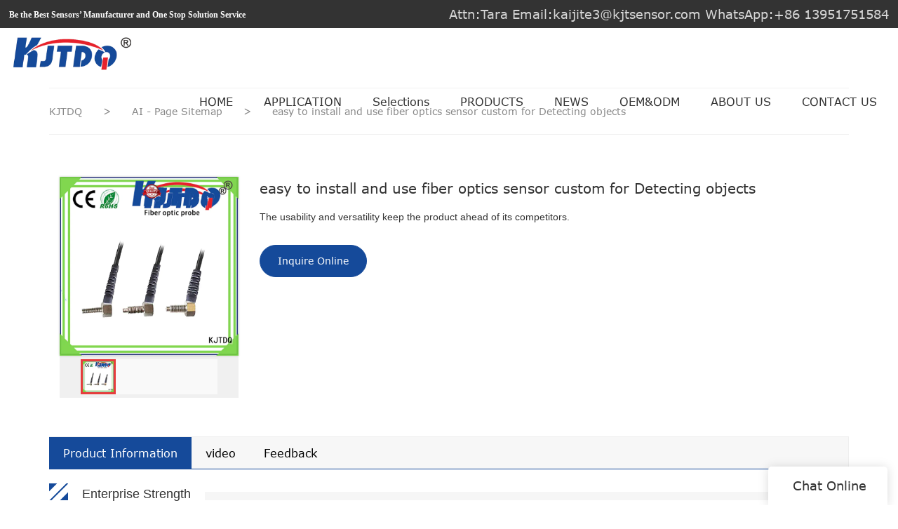

--- FILE ---
content_type: text/html
request_url: https://www.kjt-sensor.com/easy-to-install-and-use-fiber-optics-sensor-custom-for-detecting-objects
body_size: 14831
content:
<!doctype html>
<html>
<!-- optimiza-css-finish -->
<!-- 2025-08-05 20:10:13 -->
<!-- optimiza-ratio-finish -->
<!-- HEADER BEGIN -->
<head>
<link rel="preconnect" href="https://www.kjt-sensor.com" />
<link rel="dns-prefetch" href="https://www.kjt-sensor.com" />
<link rel="preconnect" href="https://img80002753.weyesimg.com" />
<link rel="dns-prefetch" href="https://img80002753.weyesimg.com" />
<link rel="preconnect" href="https://yasuo.weyesimg.com" />
<link rel="dns-prefetch" href="https://yasuo.weyesimg.com" />
<link rel="dns-prefetch" href="https://www.googletagmanager.com" />
<link rel="dns-prefetch" href="https://connect.facebook.net" />
<link rel="dns-prefetch" href="https://www.facebook.com" />
<link rel="preconnect" href="https://yasuo.weyesimg.com/templates/public4/assets/font/icomoon.eot?o1g167" crossorigin>
<link rel="preconnect" href="https://yasuo.weyesimg.com/templates/public4/assets/font/icomoon.eot?o1g167#iefix" crossorigin>
<link rel="preconnect" href="https://yasuo.weyesimg.com/templates/public4/assets/font/icomoon.ttf?o1g167" crossorigin>
<link rel="preconnect" href="https://yasuo.weyesimg.com/templates/public4/assets/font/icomoon.woff?o1g167" crossorigin>
<link rel="preconnect" href="https://yasuo.weyesimg.com/templates/public4/assets/font/icomoon.svg?o1g167#icomoon" crossorigin>
    
<link rel="preload" href="https://img80002753.weyesimg.com/uploads/p13rx2j1.allweyes.com/images/15590363598580.png" as="image" media="(min-width: 1700px)" />
<link rel="preload" href="https://img80002753.weyesimg.com/uploads/p13rx2j1.allweyes.com/images/15590363598580.png" as="image" media="(min-width: 1400px)" />
<link rel="preload" href="https://img80002753.weyesimg.com/uploads/p13rx2j1.allweyes.com/images/15590363598580.png" as="image" media="(min-width: 1000px)" />
<link rel="preload" href="https://img80002753.weyesimg.com/uploads/p13rx2j1.allweyes.com/images/15590363598580.png" as="image" media="(min-width: 770px)" />
<link rel="preload" href="https://img80002753.weyesimg.com/uploads/p13rx2j1.allweyes.com/images/15590363598580.png" as="image" media="(min-width: 480px)" />
<link rel="preload" href="/uploads/p13rx2j1.allweyes.com/images/15590363598580.webp" as="image" />
<meta name="viewport"content="width=device-width,initial-scale=1.0,maximum-scale=1.0,minimum-scale=1.0,user-scalable=no">
    <meta name="applicable-device" content="pc,mobile">
    <meta http-equiv="X-UA-Compatible" content="IE=Edge,chrome=1"/>
    <meta http-equiv="Content-Type" content="text/html; charset=utf-8" />  
    <title>easy to install and use fiber optics sensor custom for Detecting objects | KJTDQ</title>
    <meta name="keywords" content="fiber optics sensor ,fiber optic sensor for sale" />
    <meta name="description" content="Want to know more details about fiber optic sensor for sale form KJTDQ? Click, if you want to learn more!" />
    <link rel="shortcut icon" href="https://img80002753.weyesimg.com/uploads/p13rx2j1.allweyes.com/images/15590239518484.ico" />
    <link rel="Bookmark" href="https://img80002753.weyesimg.com/uploads/p13rx2j1.allweyes.com/images/15590239518484.ico" />
    <meta property="og:title" content="easy to install and use fiber optics sensor custom for Detecting objects | KJTDQ" />
<meta property="og:description" content="Want to know more details about fiber optic sensor for sale form KJTDQ? Click, if you want to learn more!" />
<meta property="og:image" content="https://img80002753.weyesimg.com/uploads/www.kjt-sensor.com/images/c83a5464e8f4b7ef8e3697af22dd1297.jpg" />
<meta property="og:url" content="https://www.kjt-sensor.com/easy-to-install-and-use-fiber-optics-sensor-custom-for-detecting-objects" />
<!--<link rel="apple-touch-icon-precomposed" sizes="144x144" href="--><!--/../assets/images/app-logo.png">-->
<!--[if lte IE 8]>
	<script data-static="false">self.location="/caution/upbrowser?referrer="+window.location.href;</script>
<![endif]-->
<!-- google结构化数据 -->
<script type="application/ld+json">
[{"@context":"https:\/\/schema.org","@type":"Organization","url":"http:\/\/www.kjt-sensor.com\/easy-to-install-and-use-fiber-optics-sensor-custom-for-detecting-objects","logo":"https:\/\/img80002753.weyesimg.com\/uploads\/p13rx2j1.allweyes.com\/images\/15590238541204.png"},{"@context":"https:\/\/schema.org","@type":"BreadcrumbList","itemListElement":[{"@type":"ListItem","position":1,"name":"KJTDQ","item":"http:\/\/www.kjt-sensor.com"},{"@type":"ListItem","position":2,"name":"AI - Page Sitemap","item":"http:\/\/www.kjt-sensor.com\/sitemap-ai-page.html"},{"@type":"ListItem","position":3,"name":"easy to install and use fiber optics sensor custom for Detecting objects","item":"http:\/\/www.kjt-sensor.com\/easy-to-install-and-use-fiber-optics-sensor-custom-for-detecting-objects"}]}]
</script><link data-static="base" href="https://yasuo.weyesimg.com/templates/public4/assets/css/base.css" rel="stylesheet" type="text/css" id="style" />
<link data-static="base" rel="stylesheet" href="/static/css/easy-to-install-and-use-fiber-optics-sensor-custom-for-detecting-objects.css?v=1753781246" type="text/css">

<!--<link/>-->
    
<!-- ga头部-->
<!-- Global site tag (gtag.js) - Google Analytics -->
 
<script>
  window.dataLayer = window.dataLayer || [];
  function gtag(){dataLayer.push(arguments);}
  gtag('js', new Date());

  gtag('config', 'UA-140308928-27');
</script>

<!-- Google tag (gtag.js) -->
<script async src="https://www.googletagmanager.com/gtag/js?id=G-JRWBBK72F8"></script>
<script>
  window.dataLayer = window.dataLayer || [];
  function gtag(){dataLayer.push(arguments);}
  gtag('js', new Date());

  gtag('config', 'G-JRWBBK72F8');
</script>
<!-- ga头部-->

    <meta name="google-site-verification" content="f2OUL2Y8bNVLZCgJPXqrGCzqesNrPpM3aPVK4ZN1BJc" />
<meta name="yandex-verification" content="947a13c9591bf307" />
<meta name="msvalidate.01" content="4ABDB34E4F1A19BA4F1BDF88A4477DBB" />
<link rel="canonical" href="https://www.kjt-sensor.com/easy-to-install-and-use-fiber-optics-sensor-custom-for-detecting-objects" />
    <!-- 页面类型 -->
    
</head><!-- HEADER END -->
<body class="model_seoproduct cms_seoproduct" id="home">
<div id="loading" style="left: 0;top: 0;z-index: -999; position: fixed">loading</div>
<!-- HEADCSSJSBEGIN -->
<script data-static="false" id="basejscript">
/* 全局变量 */
window.siteInfo = {
	member: {
		status: 'CLOSE',
	},
	seo: {
		verifyCode: 'OPEN',
	},
	language_code: '',
	checkIP: '0',
	shopping: {
		shoppingCart: 0,
	},
    water_info:{
        waterController:'CLOSE',// 水印开关，OPEN开，CLOSE关闭
    }
};

window.fanyi = {
	'ok': 'Ok',           // 弹窗：好的
	'hide': 'hide',       // 弹窗：隐藏
	'prompt': 'Prompt',  // 弹窗：提示
	's_c_d_y': 'yes',// 弹窗：确定
	's_c_d_n': 'no',// 弹窗：取消
	'not_empty': 'Do not allow empty',         // 表单验证：不能为空
	'format_email': 'Please enter a valid e-mail format',    // 表单验证：邮箱格式不正确
	'format_password': 'Password at least 6',    // 表单验证：密码格式不正确
	'format_pwdAgain': 'Password inconsistency',    // 表单验证：新旧密码不一致
	'special_character': 'Existence of special characters',    // 表单验证：非法字符
	'format_integer': 'Please enter a valid number format',// 表单验证：数字格式不正确
	'send_failed': 'Send failed',        // 询盘：发送失败
	'aisubtitle': 'Submit successfully',          // 询盘：提交成功
  'being_processed': 'Being Processed',// 询盘：处理中
	'You_need_to_upload_files': 'You need to upload files', // 附件上传：不能为空
  'inquire_attach_uploading': 'When uploading files, please wait a few minutes patiently. Do not close the web page or disconnect the network!',  // 附件上传：文件上传中
	'up_file_tips': 'Support formats：PDF、Word、Excel、Txt、JPG、PNG、BMP、GIF、RAR、ZIP，It is recommended to upload up to 5, and the single size must not exceed 20M.',// 附件上传：附件大小与格式的要求提示
	'please_open_with_another_browser': 'Please open with another browser', // 低级浏览器提示
};
</script>

<style data-static="false" id="css_color" rel="stylesheet" type="text/css">
a,a:hover,.font-color-a a,.font-color-a a:hover,.font-color,.font-color-hover:hover,.font-color-a a,.font-color-a a:hover,.font-color-a-hover a:hover,.font-color-before:before,.font-color-hover-before:hover:before,.font-color-after:after,.font-color-hover-after:hover:after{color:#154a9a}.border-color,.btn-primary,.btn-primary:focus,.btn-primary:hover,.border-color-a a,.border-color-a a:hover,.border-color-hover:hover,.border-color-before:before,.border-color-hover-before:hover:before,.border-color-after:after,.border-color-hover-after:hover:after{border-color:#154a9a}.bg-color,.btn-primary,.btn-primary:focus,.btn-primary:hover,.bg-color-a a,.bg-color-a a:hover,.bg-color-hover:hover,.bg-color-before:before,.bg-color-hover-before:hover:before,.bg-color-after:after,.bg-color-hover-after:hover:after{background-color:#154a9a}.bg-color-h a{color:#154a9a}.bg-color-h a:hover{background-color:#154a9a;color:#fff}.swiper-pagination-bullet:hover,.swiper-pagination-bullet-active,.owl-pagination-active-bg-color .owl-pagination .owl-page.active span{background-color:#154a9a!important}.btn-bg:hover,.tem-btn-1,.tem-btn-2,.tem-btn-3,.tem-btn-4,.tem-btn-5,.tem-btn-6,.tem-btn-7,.tem-btn-8,.tem-btn-9{color:#154a9a}.btn-bg,.btn-primary,.btn-primary:focus,.btn-primary:hover,.tem-btn-1,.tem-btn-2,.tem-btn-3,.tem-btn-4,.tem-btn-5,.tem-btn-6,.tem-btn-7,.tem-btn-8,.tem-btn-9,.tem01-page .pagination>.active>a,.tem01-page .pagination>.active>span,.tem01-page .pagination>.active>a:hover,.tem01-page .pagination>.active>span:hover,.tem01-page .pagination>.active>a:focus,.tem01-page .pagination>.active>span:focus{border-color:#154a9a}.btn-bg,.btn-primary,.btn-primary:focus,.btn-primary:hover,.btn-bg:hover,.tem-btn-3:before,.tem-btn-4:before,.tem-btn-5:before,.tem-btn-6:before,.tem-btn-7:before,.tem-btn-7:after,.tem-btn-8:before,.tem-btn-8:after,.tem-btn-9:before,.tem-btn-9:after,.tem01-page .pagination>.active>a,.tem01-page .pagination>.active>span,.tem01-page .pagination>.active>a:hover,.tem01-page .pagination>.active>span:hover,.tem01-page .pagination>.active>a:focus,.tem01-page .pagination>.active>span:focus{background-color:#154a9a}.tem-btn-1,.tem-btn-2{background:-webkit-linear-gradient(left,#154a9a,#154a9a) no-repeat;background:linear-gradient(to right,#154a9a,#154a9a) no-repeat}.owl-dot-AH-bg-color .owl-dot.active span,.owl-dot-AH-bg-color .owl-dot:hover span,.bg-color-active-span .active span{background-color:#154a9a!important}:root{--main-color:#154a9a;--rgb-color:21,74,154;}</style>
<style data-css="customcolor" data-color=""></style>


<script data-static="false">
    var _is_lighthouse = false;
</script>

<!-- CSS PLACEHOLDER BEGIN -->
<!-- CSS PLACEHOLDER END -->


<link data-static="base" id="css_font" data-font="Verdana" rel="stylesheet" type="text/css"  />


<!-- 统计代码头部css -->
<style data-static="false" abcd type="text/css">
 
.tem01-pro-showBtn .download-box .btn.pdf{background:url(https://img80002753.weyesimg.com/uploads/p13rx2j1.allweyes.com/images/15595339217277.jpg) no-repeat 100% / 100% 100%!important;color:transparent!important;border:none!important;padding:10px 40px!important;}
</style>
<script type="text/javascript" src=" "></script>
<script> </script>

<!-- ImgagesAltValue[{"isAlt":0,"siteId":"80002753","languageCode":"en","pageType":"cms","modelID":0,"brandName":"KJTDQ","transactionParam":"","attrParam":"","kernelKeyword":"","expandedKeyword":"","productsKeyword":"","siteKeyword":"Sensor Switch, Industrial Sensors Manufacturers, Sensor Manufacturers,sensor,proximity sensor,photoelectric sensor,npn sensor,pnp sensor,limit switch,light curtain,speed sensor","menuName":"Industrial Sensor Switch Manufacturers，Supplier & Factory | KJTDQ","productsName":"","contentName":"","categoryName":""}]ImgagesAltValue -->


<script type="text/javascript"  ></script>

<!-- HEADCSSJSEND -->

<!-- BODY BEGIN -->
            <link template-css="widget"   rel="stylesheet" type="text/css" />
<script type="text/javascript"  ></script>
<header class="tem98-header show-full" widget-style="display color" style="color: rgb(51, 51, 51);">
    <div class="header noScrollMove" widget-style="background-color" style="background-position: 0% 0%; background-color: rgb(255, 255, 255); background-size: auto; background-repeat: repeat;">
        <div class="head_top">
            <div class="container">
                <div class="con">
                    <div class="head_editor"><section template-edit="block.block_desc" template-sign="co_detailed_text"><p><span style="font-size:12px;"><span style="font-family:comic sans ms,cursive;"><strong>Be the Best Sensors’ Manufacturer and One Stop Solution Service</strong></span></span></p>
</section></div>
                    <div class="icon">
                        <div class="icons">
                            <span class="txt">
                                <section template-edit="block.block_desc" template-sign="co_detailed_text98"><p><span style="color:#FFFFFF;"><span style="font-family: verdana, geneva, sans-serif;"><span style="font-size:18px;">Attn:Tara Email:kaijite3@kjtsensor.com WhatsApp:+86 13951751584</span></span></span></p>
</section>
                            </span>
                        </div>
                                                                    </div>
                </div>
            </div>
        </div>
        <div class="head_bottom">
            <div class="container">
                <div class="con">
                    <button class="nav_button">
                        <div class="nav_button_icon">
                            <span></span>
                            <span></span>
                            <span></span>
                        </div>
                    </button>
                    <div class="logo">
                        <a href="/" widget-action="logo">
                                                    <img src="https://img80002753.weyesimg.com/uploads/p13rx2j1.allweyes.com/images/15590238541204.png?imageView2/2/w/1920/h/160/q/75/format/webp" alt="Logo | KJTDQ Sensor">
                                                </a>
                    </div>
                    <div class="navigation">
                        <div class="pull-right search_right">
                            <div class="search_btn_">
                                <span></span>
                                <span></span>
                                <span></span>
                            </div>
                            <div class="search">
                                <div class="icon_bx" widget-style="search">
                                    <span class="icon-sousuo2"></span>
                                    <div class="search_box bg-color">
                                        <form action="/search/index/" method="post" class="search_div_form noScrollMove" widget-style="background-color" style="background-position: 0% 0%; background-color: rgb(255, 255, 255); background-size: auto; background-repeat: repeat;">
                                            <input type="text" name="searchname" placeholder="Search" required="" autocomplete="off">
                                            <div class="header_search_select">
                                                <ul></ul>
                                            </div>
                                            <button class="icon-sousuo2"></button>
                                            <i class="icon-clear"></i>
                                        </form>
                                    </div>
                                </div>
                                                            </div>
                        </div>
                        <nav class="noScrollMove" widget-style="background-color" style="max-width: 1355px; width: 1005px; background-position: 0% 0%; background-color: rgb(255, 255, 255); background-size: auto; background-repeat: repeat;">
                            <div class="lr">
                                <div class="left icon-keyboard_arrow_left bg-color"></div>
                                <div class="right icon-keyboard_arrow_right bg-color"></div>
                            </div>
                            <div class="nav">
                                <ul nav-action="edit">
                                    <li>
                                        <div class="text "><a href="/">HOME</a></div>
                                    </li>
                                                                        <li>
                                        <div nav-id="14" class="text "><a href="/products-application">APPLICATION</a></div>
                                    </li>
                                                                        <li>
                                        <div nav-id="13" class="text "><a href="/pdf">Selections</a></div>
                                    </li>
                                                                        <li>
                                        <div nav-id="2" class="text "><a href="/products">PRODUCTS</a></div>
                                    </li>
                                                                        <li>
                                        <div nav-id="5" class="text "><a href="/news">NEWS</a></div>
                                    </li>
                                                                        <li>
                                        <div nav-id="1" class="text "><a href="/oem-odm">OEM&ODM</a></div>
                                    </li>
                                                                        <li>
                                        <div nav-id="3" class="text "><a href="/about-us">ABOUT US</a></div>
                                    </li>
                                                                        <li>
                                        <div nav-id="6" class="text "><a href="/contact-us">CONTACT US</a></div>
                                    </li>
                                                                    </ul>
                            </div>
                        </nav>
                    </div>
                </div>
            </div>
        </div>
    </div>
</header>        <link href="https://yasuo.weyesimg.com/templates/public4/assets/css/detail.css" rel="stylesheet" type="text/css">

    <div template-layout="5">
    <div layout-id="5" class="tem09-bread content-left" layout-style="align[123]">
	<link template-css="layout"   rel="stylesheet" type="text/css" />
    <div func-id="5">
         <div class="tem09-bread-ms">
    <div class="container">
        <div class="bread-box wid100s" module-style="border-color">
            <div class="bcrumbs">
                <!--所在位置 开始-->
                <div class="tem09-location" module-style="color">
                                        <a href="/">KJTDQ</a>
                    
                    <span> &nbsp;&gt;&nbsp;</span>
                    <a href="/sitemap-ai-page.html">
                    <span style="padding:0;" class="normal">AI - Page Sitemap</span>
                    </a>

                                            <span> &nbsp;&gt;&nbsp; </span>
                        <span class="normal" style="padding:0;margin:0;">easy to install and use fiber optics sensor custom for Detecting objects</span>
                                    </div>
            </div>
            <div class="clearfix"></div>
        </div>
    </div>
</div>    </div>
</div></div>	
	<div class="tem01-pro-detail tem02-pro-detail mainlist">
  <div class="container">
        <div func-id="3">
          <div class="col-xs-12 col-md-3">
            <!-- AI产品4.0--模板4 -->
<div class="tem04-pro-showPic  tem14-pro-showPic showText_6891f337237ef">
  <link template-css="module"   rel="stylesheet" type="text/css" />
      <div class="wrap clearfix">
          <!--放大镜 开始-->
          <div class="bigpic_wrap">
              <div class="big_pic">
                  <img src="https://img80002753.weyesimg.com/uploads/www.kjt-sensor.com/images/c83a5464e8f4b7ef8e3697af22dd1297.jpg?imageView2/2/w/800/h/800/q/75/format/webp" alt="easy to install and use fiber optics sensor custom for Detecting objects" data-zoom="pic">
                  <div class="product_video_show" data-zoom="product_video_show">
                      <video preload="none" src="" loop poster=""></video>
                      <div class="video_icon">
                          <span class="icon-play_arrow"></span>
                      </div> 
                  </div>
                  <p class="mark"></p>
              </div>
              <div class="zoom_pic"><img  src="https://img80002753.weyesimg.com/uploads/www.kjt-sensor.com/images/c83a5464e8f4b7ef8e3697af22dd1297.jpg?imageView2/2/w/800/h/800/q/75/format/webp" alt="easy to install and use fiber optics sensor custom for Detecting objects"/></div>
          </div>
          <!--放大镜 结束-->
          <!--水平轮播 开始--> 
          <div class="scrolllist">
              <div class="abtn top">
                  <span class="span2  icon-chevron_left"></span>
              </div>
              <div class="imglist_w">
                  <ul class="imglist">
  
                                            <li class="center-block active"><img alt="easy to install and use fiber optics sensor custom for Detecting objects" src="https://img80002753.weyesimg.com/uploads/www.kjt-sensor.com/images/c83a5464e8f4b7ef8e3697af22dd1297.jpg?imageView2/2/w/68/h/68/q/75/format/webp" val="https://img80002753.weyesimg.com/uploads/www.kjt-sensor.com/images/c83a5464e8f4b7ef8e3697af22dd1297.jpg?imageView2/2/w/800/h/800/q/75/format/webp" data-file="https://img80002753.weyesimg.com/uploads/www.kjt-sensor.com/images/c83a5464e8f4b7ef8e3697af22dd1297.jpg" /></li>  
                                        </ul>
              </div>
              <div class="abtn bottom">
                  <span class="span2  icon-chevron_right"></span>
              </div>
          </div> 
          <!--水平轮播 结束-->
      </div>
  </div>
  <script type="text/javascript"> </script>
  <!-- Go to start-bshare bar EN 
  <script type="text/javascript"  ></script>-->
  <!--//End-bshare bar EN-->          </div>
          <div class="col-xs-12 col-md-9">
            <!-- AI产品4.0--模板4 -->
<!--产品信息 开始-->
<div id="i_6891f33723a02">
  <div class="tem01-pro-showText tem22-pro-showText" id="ljdg product_deta_text">
      <link template-css="module"   rel="stylesheet" type="text/css" />
      <link template-css="module"   rel="stylesheet" type="text/css" />
      <h1 class="title" proAttrDetails-detail-title>easy to install and use fiber optics sensor custom for Detecting objects</h1>
      <div class="description">
         The usability and versatility keep the product ahead of its competitors.       </div>
      <div class="pro_info_btn mt30">  
          <a href="/inquire/add/cmsId/2214" rel="nofollow" class="btn btn-primary model-btn">Inquire Online</a>
                </div>
      <div class="pro-showText__video">
        <video preload="none" src="" controls></video>
        <span class="icon-close" id="proVideoClose"></span>
      </div>
  </div>
      <div class="info_inquire" proinfo-inquire proListinquire="prop">
          <div class="bg"></div>
          <div class="dialog">
              <div class="top flexBoxWrap">
                  <div class="title">Get the latest price</div>
              </div>
              <div class="inquire">
                  <div class="form-horizontal form">
                      <input type="hidden" name="pages" value="" class="pagesHref">
                      <input type="hidden" name="idType" value="0">
                      <div class="flexBoxStem itepicpm form-group">
                          <div class="text">Quantity Needed：</div>
                          <div class="need input"><input type="number" name="pronum"  min="1" required class="form-control"></div>
                          <div class="numtext">Pieces</div>
                      </div>
                                            <div class="flexBoxWrap item form-group">
                          <div class="text">E-mail：</div>
                          <div class="email input">
                              <input type="email" name="email" placeholder="E-mail" required>
                          </div>
                      </div>
                                            <input type="hidden" name="contents" value="easy to install and use fiber optics sensor custom for Detecting objects" />
                      <div class="flexBoxWrap btn-groups">
                          <input name="idType" type="hidden" value="1" />
                                                    <button class="btn btn-primary" type="submit" id="embed_submit_6891f33723a02">Get Latest Price</button>
                          <button type="reset" class="btn reset ml10 border-color font-color btn-default reset">Cancel</button>
                      </div>
                  </div>
              </div>
          </div>
      </div>
      
  <script> </script>
  </div>
  <!--产品信息 结束-->          </div>
      </div>
    </div>
</div> 
    <div template-layout="23">
    <!-- AI产品4.0--模板4 -->
<div layout-id="3"> 
    <div class="tem12-pro-detail tem15-pro-detail content-section">
    	<link template-css="layout"   rel="stylesheet" type="text/css" />
    	<link template-css="layout"   rel="stylesheet" type="text/css" />
		<div class="container" template-module="3">
			<div func-id="3">
				<!-- AI产品4.0--模板2--产品详情 -->
<div class="tem02-pro-detail-sm tem12-pro-detail-sm">
  <link template-css="module"   rel="stylesheet" type="text/css" />
  <link template-css="module"   rel="stylesheet" type="text/css" />
  <div class="pro-detail-tab">
      <!-- Nav tabs -->
      <div class="nav_6891f3372e746 mb20">
          <div class="" module-style="position">
              <ul class="nav nav-tabs title nav-tabs-header border-color clearfix" role="tablist">
                  <li role="presentation" class="active bg-color font-color"><a href="#describe" aria-controls="describe" role="tab" data-toggle="tab">Product Information</a></li>

                  
                  <!-- faq -->
                  <li role="presentation" class="pro-detail-tab__video"><a href="#describe" aria-controls="describe" role="tab" data-toggle="tab">video</a></li>
                  
                  <!-- 商品评价 -->
                  <li role="presentation"><a href="#comment" aria-controls="comment" role="tab" data-toggle="tab">Feedback</a></li>              </ul>
              <div class="anchored_link">
                  <ul class="clearfix"></ul>
              </div>
          </div>
      </div>
      <!-- Tab panes -->
      <div class="tab-content description" data-content="cms_desc">
          <div role="tabpanel" class="tab-pane active" id="describe">

              <!--商品详情 开始-->
                            <div><div class="module-content-generation"><section data-prodetail="sellingpoint" class="pdm-tem04-sellingpoint" modular-name="sellingpoint_4">
    <div class="pdm-tem04-headbox">
        <span class="icon"><i></i></span>
        <span data-prodetail="detail-title" class="pdm-head-title">Enterprise Strength</span>
        <span class="bar"></span>
    </div>
    <div class="pdm-conbox pdm-tem04-conbox">
        <ul data-prodetail="img-ul" class="pdm-con-desc"><li data-prodetail="img-li">
                <i></i>
                <span data-prodetail="li-title" class="pdm-numbox-txt">KJT, guided by customer needs, is committed to providing the best services for customers.</span>
            </li></ul>
    </div>
</section><section data-prodetail="contrast" class="pdm-tem04-contrast" modular-name="contrast_4">
    <div class="pdm-tem04-headbox">
        <span class="icon"><i></i></span>
        <span data-prodetail="detail-title" class="pdm-head-title">Product Comparison</span>
        <span class="bar"></span>
    </div>
    <div class="pdm-conbox pdm-tem04-conbox">
        <div data-prodetail="detail-content" class="pdm-con-desc pdm-tem04-con-desc pt5 pb20">Sensor Manufacturers is in line with the stringent quality standards. The price is more favorable than other products in the industry and the cost performance is relatively high.Compared with products in the same category,KJT's Sensor Manufacturers's outstanding advantages are as follows.</div>
        <ul data-prodetail="img-ul"><li data-prodetail="img-li" datas-pdm="component">
                <div class="pdm-contrast items">
                    <div class="item">
                        <div class="pdm-image">
                            <img data-prodetail="li-img-l" src="https://img80002753.weyesimg.com/uploads/www.kjt-sensor.com/images/15659215275062.jpg">
                        </div>
                    </div>
                    <div class="vs">
                        <i class="font-color">v</i>
                        <i>s</i>
                    </div>
                    <div class="item">
                        <div class="pdm-image">
                            <img data-prodetail="li-img-r" src="https://img80002753.weyesimg.com/uploads/www.kjt-sensor.com/images/15659215235758.jpg">
                        </div>
                    </div>
                </div>
                <div data-prodetail="li-title" class="pdm-text text-center pt10 pb20 pl20 pr20"></div>
            </li></ul>
    </div>
</section></div></div>
                            <div>
                  <b>Company Advantages</b><br><b>1.</b> The design of KJTDQ fiber optics sensor is carefully considered from the perspective of users. <br><b>2.</b> The usability and versatility keep the product ahead of its competitors. <br><b>3.</b> The quality of the product is up to the highest industry standards. <br><b>4.</b> Most costumers considered fiber optics sensor are fiber optic sensor for sale and worth of trust. <br><b>5.</b> If there is any serious problems, fiber optics sensor can be replaced within three months after buying. <br><br><b>Company Features</b><br><b>1.</b> During the course of development, Nanjing KJT Electric Co,.LTD has accumulated extensive experience in the R&D and manufacturing of fiber optic sensor for sale . <br><b>2.</b>  KJTDQ has been refining technologies to maintain fiber optics sensor 's popularity. <br><b>3.</b>  KJTDQ has its great goal of influencing the global market of manufacturing optical sensor . Ask online! Nanjing KJT Electric Co,.LTD highly values quality of custom sensors and aims to be the best. Ask online! KJTDQ Sensor renders that we can only succeed if our customers succeed. Ask online! The goal of KJTDQ brand is to take the lead in the field of fiber sensor . Ask online!              </div>
              <!--商品详情 结束-->
          </div>

          
          <!-- 商品评价 -->
          <div role="tabpanel" class="tab-pane" id="comment">
              <div class="comment-con">         
                  <div class="comment-list" data-action="comment-list">
                      <div id="ajax">
                          <div class="tab-con">
                              <div class="items">
                                                                  <div class="comment-item">
                                      <div class="flexBoxWrap"> 
                                          <div class="user-icon">
                                              <span class="icon-people2"></span>
                                          </div>
                                          <div class="user-info"> 
                                              <span class="_name title">h******v</span>
                                              <div class="comment-star">
                                                  <span class="tem01-score  OFF">
                                                                                                            <i class="icon- font-color"></i>
                                                                                                            <i class="icon- font-color"></i>
                                                                                                            <i class="icon- font-color"></i>
                                                                                                            <i class="icon- font-color"></i>
                                                                                                                                                                  <i class="icon-"></i>
                                                                                                        </span>                                    
                                              </div>
                                          </div> 
                                      </div>
                                      <div class="full-text">KJTDQ fiber optic sensor for sale is professionally designed considering the following factors: the functionality of the control system, engineering forces, life cycle, utility, and manufacturability. The product can withstand the fluctuations of large voltage</div>  
                                  </div>
                                                                    <div class="comment-item">
                                      <div class="flexBoxWrap"> 
                                          <div class="user-icon">
                                              <span class="icon-people2"></span>
                                          </div>
                                          <div class="user-info"> 
                                              <span class="_name title">i******k</span>
                                              <div class="comment-star">
                                                  <span class="tem01-score  OFF">
                                                                                                            <i class="icon- font-color"></i>
                                                                                                            <i class="icon- font-color"></i>
                                                                                                            <i class="icon- font-color"></i>
                                                                                                            <i class="icon- font-color"></i>
                                                                                                                                                                  <i class="icon-"></i>
                                                                                                        </span>                                    
                                              </div>
                                          </div> 
                                      </div>
                                      <div class="full-text">KJTDQ fiber sensor has gone through some important production stages. They cover the preparation of raw materials, parts machining, plating and anodizing, assembly, and testing. With a tough texture, it is not easy to seep</div>  
                                  </div>
                                                                    <div class="comment-item">
                                      <div class="flexBoxWrap"> 
                                          <div class="user-icon">
                                              <span class="icon-people2"></span>
                                          </div>
                                          <div class="user-info"> 
                                              <span class="_name title">r******w</span>
                                              <div class="comment-star">
                                                  <span class="tem01-score  OFF">
                                                                                                            <i class="icon- font-color"></i>
                                                                                                            <i class="icon- font-color"></i>
                                                                                                            <i class="icon- font-color"></i>
                                                                                                            <i class="icon- font-color"></i>
                                                                                                                                                                  <i class="icon-"></i>
                                                                                                        </span>                                    
                                              </div>
                                          </div> 
                                      </div>
                                      <div class="full-text">KJTDQ optical sensor is strictly assessed after production. Many factors include part tolerances, size limitations, materials properties, mechanical analysis, and function realization have been analyzed. It can improve the power efficiency of electricity</div>  
                                  </div>
                                                                    <div class="comment-item">
                                      <div class="flexBoxWrap"> 
                                          <div class="user-icon">
                                              <span class="icon-people2"></span>
                                          </div>
                                          <div class="user-info"> 
                                              <span class="_name title">i******k</span>
                                              <div class="comment-star">
                                                  <span class="tem01-score  OFF">
                                                                                                            <i class="icon- font-color"></i>
                                                                                                            <i class="icon- font-color"></i>
                                                                                                            <i class="icon- font-color"></i>
                                                                                                            <i class="icon- font-color"></i>
                                                                                                            <i class="icon- font-color"></i>
                                                                                                                                                              </span>                                    
                                              </div>
                                          </div> 
                                      </div>
                                      <div class="full-text">The design processes of KJTDQ custom sensors are of professionalism. These processes include recognition of its need or purpose, selection of a possible mechanism, analysis of forces, material selection, design of elements (sizes and stresses), and detailed drawing. The product has been certified under CE and RoHS</div>  
                                  </div>
                                                                    <div class="comment-item">
                                      <div class="flexBoxWrap"> 
                                          <div class="user-icon">
                                              <span class="icon-people2"></span>
                                          </div>
                                          <div class="user-info"> 
                                              <span class="_name title">b******t</span>
                                              <div class="comment-star">
                                                  <span class="tem01-score  OFF">
                                                                                                            <i class="icon- font-color"></i>
                                                                                                            <i class="icon- font-color"></i>
                                                                                                            <i class="icon- font-color"></i>
                                                                                                            <i class="icon- font-color"></i>
                                                                                                                                                                  <i class="icon-"></i>
                                                                                                        </span>                                    
                                              </div>
                                          </div> 
                                      </div>
                                      <div class="full-text">Before delivery, KJTDQ fiber optic sensor for sale has to undergo a wide range of tests. It is strictly tested in terms of the strength of its materials, statics&dynamics performance, resistance to vibrations&fatigue, etc. It's been proved that the ultra-high voltage can reach 750V</div>  
                                  </div>
                                                                    <div class="comment-item">
                                      <div class="flexBoxWrap"> 
                                          <div class="user-icon">
                                              <span class="icon-people2"></span>
                                          </div>
                                          <div class="user-info"> 
                                              <span class="_name title">g******b</span>
                                              <div class="comment-star">
                                                  <span class="tem01-score  OFF">
                                                                                                            <i class="icon- font-color"></i>
                                                                                                            <i class="icon- font-color"></i>
                                                                                                            <i class="icon- font-color"></i>
                                                                                                            <i class="icon- font-color"></i>
                                                                                                            <i class="icon- font-color"></i>
                                                                                                                                                              </span>                                    
                                              </div>
                                          </div> 
                                      </div>
                                      <div class="full-text">With its performance being fiber optic sensor for sale, fiber optics sensor is highly recommended by our costumers. Its ultra capacitance can be up to 330,000uF</div>  
                                  </div>
                                                                </div>
                              <div class="page">
                                  <ul class="pagination" num="2">
                                  </ul>
                              </div>
                          </div>
                      </div>
                  </div>
              </div>
              <!-- 分页 -->
          </div>
          
      </div>
  </div>
</div>

<script type="text/javascript"> </script>

<script type="text/javascript"> </script>

<script type="text/javascript"> </script>			</div>
						<div func-id="3">
                  <!--评论开始-->
<div class="tem01-detail-comment allow_inquire" id="i_6891f3372ea18">
<link template-css="module"   rel="stylesheet" type="text/css" />
    
    <!--询盘开始-->
    <div class="detail-comment description">
        <div class="form-horizontal form" id="cms_comment">
            <input type="hidden" name="pages" value="" class="pages_6891f3372ea18">
            <div class="h2 text-center">Product Message</div>
            <div class="form-group">
                <label class="col-sm-2 control-label"><i class="font-red mr5">*</i>Name</label>
                <div class="col-sm-10">
                    <input type="text" name="name" class="form-control" placeholder="Name" required>
                </div>
            </div>
          
            <div class="form-group">                
                <label class="col-sm-2 control-label">Phone</label>
                <div class="col-sm-10">
                    <input type="phone" name="phone" class="form-control" placeholder="Phone">
                </div>
            </div>
            <div class="form-group">                
                <label class="col-sm-2 control-label"><i class="font-red mr5">*</i>E-mail</label>
                <div class="col-sm-10">
                    <input type="email" name="email" class="form-control" placeholder="E-mail" required>
                </div>
            </div>

            <div class="form-group">
                <label class="col-sm-2 control-label"><i class="font-red mr5">*</i>Content</label>
                <div class="col-sm-10">
                    <textarea name="contents" rows="4" class="form-control" placeholder="Content" required></textarea>
                </div>
            </div>
            
            <div class="form-group">
                <div class="col-sm-offset-2 col-sm-10">   
                    <input name="idType" type="hidden" value="2" />
                    <input type="hidden" name="cmsId[]" value="2214">
                    <button class="btn btn-primary" id="embed_submit_6891f3372ea18" type="submit">Leave a Message</button>
                    <button class="btn btn-primary" type="button" style="display: none;">Submitting Data...</button>
                </div>
            </div>
        </div>
    </div>
    <!--询盘结束-->     
</div>
<script type="text/javascript"> </script>
        			</div>
				
			<!-- 最新产品 -->
			<div func-id="4">
				<!-- AI产品模板4--相关产品 -->
  <div class="tem13-side-related-products tem07-related-products">
    <link template-css="module"   rel="stylesheet" type="text/css" />
    <div class="main wow animated fadeInUp" module-style="animated">
      <div class="h3 headline">
      Related Products      </div>
      <div class="interval flexBoxWrap">
                <div class="item col-md-3 col-lg-3 col-sm-6 col-xs-6" module-style="column">
          <div class="box">
            <a class="images" bgimg lazy-src="https://img80002753.weyesimg.com/uploads/kjt-sensor.com/images/16032207704746.jpg?imageView2/2/w/800/q/75/format/webp" href="/kjtdq-best-motion-sensor-wall-plate-supply-for-machine" rel="nofollow">
              <img lazy-src="https://img80002753.weyesimg.com/uploads/kjt-sensor.com/images/16032207704746.jpg?imageView2/2/w/800/q/75/format/webp" alt="KJTDQ Best motion sensor wall plate Supply for machine">
            </a>
            <a class="title" module-style="color" href="/kjtdq-best-motion-sensor-wall-plate-supply-for-machine" title="KJTDQ Best motion sensor wall plate Supply for machine">KJTDQ Best motion sensor wall plate Supply for machine</a>
          </div>
        </div>
                <div class="item col-md-3 col-lg-3 col-sm-6 col-xs-6" module-style="column">
          <div class="box">
            <a class="images" bgimg lazy-src="https://img80002753.weyesimg.com/uploads/kjt-sensor.com/images/16032173994073.jpg?imageView2/2/w/800/q/75/format/webp" href="/easy-to-install-and-use-motion-sensor-night-light-switch-for-business-for-detecting-objects" rel="nofollow">
              <img lazy-src="https://img80002753.weyesimg.com/uploads/kjt-sensor.com/images/16032173994073.jpg?imageView2/2/w/800/q/75/format/webp" alt="easy to install and use motion sensor night light switch for business for Detecting objects">
            </a>
            <a class="title" module-style="color" href="/easy-to-install-and-use-motion-sensor-night-light-switch-for-business-for-detecting-objects" title="easy to install and use motion sensor night light switch for business for Detecting objects">easy to install and use motion sensor night light switch for business for Detecting objects</a>
          </div>
        </div>
                <div class="item col-md-3 col-lg-3 col-sm-6 col-xs-6" module-style="column">
          <div class="box">
            <a class="images" bgimg lazy-src="https://img80002753.weyesimg.com/uploads/kjt-sensor.com/images/16032240854466.jpg?imageView2/2/w/800/q/75/format/webp" href="/high-precision-detection-capability-fibre-optic-probe-factory-for-machine" rel="nofollow">
              <img lazy-src="https://img80002753.weyesimg.com/uploads/kjt-sensor.com/images/16032240854466.jpg?imageView2/2/w/800/q/75/format/webp" alt="high precision detection capability fibre optic probe factory for machine">
            </a>
            <a class="title" module-style="color" href="/high-precision-detection-capability-fibre-optic-probe-factory-for-machine" title="high precision detection capability fibre optic probe factory for machine">high precision detection capability fibre optic probe factory for machine</a>
          </div>
        </div>
                <div class="item col-md-3 col-lg-3 col-sm-6 col-xs-6" module-style="column">
          <div class="box">
            <a class="images" bgimg lazy-src="https://img80002753.weyesimg.com/uploads/kjt-sensor.com/images/16031378717706.jpg?imageView2/2/w/800/q/75/format/webp" href="/kjtdq-sensor-switch-daylight-sensor-companies-for-detecting-objects" rel="nofollow">
              <img lazy-src="https://img80002753.weyesimg.com/uploads/kjt-sensor.com/images/16031378717706.jpg?imageView2/2/w/800/q/75/format/webp" alt="KJTDQ sensor switch daylight sensor companies for Detecting objects">
            </a>
            <a class="title" module-style="color" href="/kjtdq-sensor-switch-daylight-sensor-companies-for-detecting-objects" title="KJTDQ sensor switch daylight sensor companies for Detecting objects">KJTDQ sensor switch daylight sensor companies for Detecting objects</a>
          </div>
        </div>
              </div>
    </div>
  </div>
  			</div>		
		</div>
	</div> 
</div></div>


<!-- 尾部是否显示 chenyandong 2019-07-29 增 -->
<div template-layout="6" style="padding-bottom: 0px;">
    <div layout-id="6" layout-path="footer/public_footer_41" class="tem41-footer content-section noScrollMove full-screen-spacing" style="padding: 40px 10%; background-color: rgb(21, 74, 154); background-size: cover; background-repeat: no-repeat; background-position: 50% 50%;" bgimg="true" lazy-src="https://img80002753.weyesimg.com/uploads/p13rx2j1.allweyes.com/images/lim/15592635942432.png?imageView2/2/w/1600/format/webp">
<link template-css="layout"   rel="stylesheet" type="text/css">
    <div class="container full-screen">
    	<div class="row wrap clearfix">      
            <div class="col-md-3 col-xs-6 tem02-footer-grids">    
                
<!-- CUSTOM 0/FOOTER/PUBLIC_FOOT_TEXT_1:7535 BEGIN -->
<!-- about us -->
	<div class="h4 title">
	<section module-edit="block.block_name">
		<p>&nbsp;</p>

<p>&nbsp;</p>

<p><strong><span style="font-size:24px;"><span style="color:#FFFFFF;">Nanjing&nbsp;KJT Electric Co,.LTD</span></span></strong></p>
	</section>
	</div>
	<section module-edit="block.block_desc"><p><div style="aspect-ratio: 3.6;display:inline-block;"><picture>
<source media="(min-width: 1700px)" srcset="https://img80002753.weyesimg.com/uploads/p13rx2j1.allweyes.com/images/15590363598580.png">
<source media="(min-width: 1400px)" srcset="https://img80002753.weyesimg.com/uploads/p13rx2j1.allweyes.com/images/15590363598580.png">
<source media="(min-width: 1000px)" srcset="https://img80002753.weyesimg.com/uploads/p13rx2j1.allweyes.com/images/15590363598580.png">
<source media="(min-width: 770px)" srcset="https://img80002753.weyesimg.com/uploads/p13rx2j1.allweyes.com/images/15590363598580.png">
<source media="(min-width: 480px)" srcset="https://img80002753.weyesimg.com/uploads/p13rx2j1.allweyes.com/images/15590363598580.png">
<img fetchpriority="high" alt="" src="/uploads/p13rx2j1.allweyes.com/images/15590363598580.webp" style="width: 300px; height: 111px;" title=""></picture>
</div></p>
</section>

<!-- about us -->
<!-- CUSTOM 0/FOOTER/PUBLIC_FOOT_TEXT_1:7535 END -->
            </div>
            <div class="col-md-3 col-xs-6 tem02-footer-grids">   
                
<!-- CUSTOM 0/FOOTER/PUBLIC_FOOT_TEXT_2:7536 BEGIN -->
<!-- about us -->
	<div class="h4 title">
	<section module-edit="block.block_name">
		<p><strong><span style="font-size:24px;"><span style="color:#FFFFFF;">About us</span></span></strong></p>
	</section>
	</div>
	<section module-edit="block.block_desc"><ul class="description">
	<li><span style="font-size:14px;"><a href="/oem-odm" rel=""><span style="color:#FFFFFF;">O</span></a></span><a href="/oem-odm" rel=""><span style="font-size:14px;"><span style="color:#FFFFFF;">EM&amp;ODM</span></span></a></li>
	<li><a href="/products-application" rel=""><span style="font-size:14px;"><span style="color:#FFFFFF;">APPLICATION</span></span></a></li>
	<li><a href="/products" rel=""><span style="font-size:14px;"><span style="color:#FFFFFF;">PRODUCTS</span></span></a></li>
	<li><a href="/about-us" rel=""><span style="font-size:14px;"><span style="color:#FFFFFF;">ABOUT US</span></span></a></li>
	<li><a href="/contact-us" rel=""><font color="#ffffff"><span style="font-size: 14px;">CONTACT US</span></font></a></li>
</ul>
</section>

<!-- about us -->
<!-- CUSTOM 0/FOOTER/PUBLIC_FOOT_TEXT_2:7536 END -->
            </div>
            <div class="col-md-3 col-xs-6 tem02-footer-grids">                
                
<!-- CUSTOM 0/FOOTER/PUBLIC_FOOT_TEXT_3:7537 BEGIN -->
<!-- about us -->
	<div class="h4 title">
	<section module-edit="block.block_name">
		<p><strong><span style="font-size:24px;"><span style="color:#FFFFFF;">Contact Us</span></span></strong></p>
	</section>
	</div>
	<section module-edit="block.block_desc"><div class="links-info description"><span style="color:#FFFFFF;"><span style="font-size:14px;">Contact Person : Tara<br>
Tel : +86 025 65019201<br>
E-mail : kaijite3@kjtsensor.com<br>
Address :</span>101, Building 9, Shenzhihuigu, No. 777, Kening Road, Nanjing, Jiangsu</span><br>
<span style="color:#FFFFFF;"><span style="font-size:14px;">WHATSAPP：+86 13951751584</span><br>
<span style="font-size:14px;">SKYPE :+86 13951751584</span></span></div>

<div class="links-info description"><span style="color:#FFFFFF;"><span style="font-size:14px;">South east Asia office：48/14&nbsp;Ratchadaphisek20,&nbsp;</span></span></div>

<div class="links-info description"><span style="color:#FFFFFF;"><span style="font-size:14px;">&nbsp;Huaikwang,&nbsp;BKK&nbsp;10310 .</span></span></div>

<p>&nbsp;</p>
</section>

<!-- about us -->
<!-- CUSTOM 0/FOOTER/PUBLIC_FOOT_TEXT_3:7537 END -->
            </div>
	    	<div class="col-md-3 col-sm-6 col-xs-6">
	    		<div class="left">
		    		<div func-id="1" config_cms_number="">
<!-- CUSTOM 0/FOOTER/PUBLIC_FOOT_TEXT_60:7538 BEGIN -->
    
    <div class="right wow animated fadeInUp animated" module-style="animate" style="visibility: hidden;">
        <div class="text">
            <div class="h4 title">
                <section module-edit="block.block_name"><p><strong><span style="font-size:24px;"><span style="color:#FFFFFF;">Nanjing&nbsp;KJT Electric Co,.LTD</span></span></strong></p>
</section>
            </div>
            <div class="description">
                <section module-edit="block.block_desc"><p><span style="font-size:14px;"><span style="color:#FFFFFF;">Our main products are proximity sensor, photoelectric sensor,speed sensor,wireless sensor and so on.</span></span></p>
</section>
            </div>
            <a class="btn btn-primary" module-style="color background-color" href="javascript:;" block-edit="link" style="color: rgb(21, 74, 154); background-color: rgb(255, 255, 255);">CONTACT US</a>
        </div>
    </div>

<!-- CUSTOM 0/FOOTER/PUBLIC_FOOT_TEXT_60:7538 END -->
</div>
		    		<div func-id="1">    			
		            	
<!-- CUSTOM 0/FOOTER/PUBLIC_FOOT_TEXT_61:7539 BEGIN -->
    
    <div class="call_info wow animated fadeInUp animated" module-style="animate" style="visibility: hidden;">
        <div class="text">
            <div class="title">
                <section module-edit="block.block_name"><p><a href="http://kjtsensor.com" rel=""><span style="color:#FFFFFF;">kjt sensor manufacture</span>r</a></p>
</section>
            </div>
            <div class="description">
                <section module-edit="block.block_desc"></section>
            </div>
        </div>
    </div>

<!-- CUSTOM 0/FOOTER/PUBLIC_FOOT_TEXT_61:7539 END -->
		    		</div>
		    		<div func-id="1" config_cms_number="">
<!-- CUSTOM 0/FOOTER/PUBLIC_FOOT_MAP_1:7540 BEGIN -->
<!-- 站点地图 -->
<div class="sitemap-link" module-style="color" style="color: rgb(255, 255, 255);">
    <a href="/sitemap.html">
        <span class="success-icon icon-position"></span>
        Sitemap            
    </a>
</div>
<!-- 站点地图 -->
<script type="text/javascript"> </script> 
<!-- CUSTOM 0/FOOTER/PUBLIC_FOOT_MAP_1:7540 END -->
</div>
	    		</div>
	    	</div>
    	</div>
    </div>
</div>
</div>
    <!-- tem06-footer -->
<div class="tem06-copyright noScrollMove" widget-style="background" style="background-position: 0% 0%; background-color: rgb(21, 74, 154); background-size: auto; background-repeat: repeat;">
    <link template-css="widget"   rel="stylesheet" type="text/css" />
    <div class="container">
        <div class="row bottom">
            <!--版权-->
            <div class="copyright">
                        <section template-edit="block.block_desc" template-sign="co_copyright"><p><span style="color:#FFF0F5;">Copyright © 2025 Nanjing KJT Electric CO.,LTD | All Rights Reserved Design</span></p>
</section>
                        </div>
            <div class="clearfix"></div>
            <div class="share-to">
                                        <a href="https://www.facebook.com/KJTElectric/" target="_blank" rel="nofollow">
                            <span class="fa icon-facebook"></span>
                        </a>
                                        <a href="https://twitter.com/ElectricKjt" target="_blank" rel="nofollow">
                            <span class="fa icon-twitter4"></span>
                        </a>
                                        <a href="https://www.youtube.com/channel/UC3xk2HqwUnhev84Kd8nxZEg" target="_blank" rel="nofollow">
                            <span class="fa icon-youtube3"></span>
                        </a>
                                        <a href="https://www.linkedin.com/company/26588414/" target="_blank" rel="nofollow">
                            <span class="fa icon-linkedin2"></span>
                        </a>
                                        <a href="https://www.instagram.com/kjtelectrical/" target="_blank" rel="nofollow">
                            <span class="fa icon-instagram"></span>
                        </a>
                            </div>
                        <div data-content="create-app" class="tem-download-app col-sm-12 text-center"><a href="#" class="button-box border-color-hover border-color-hover-before bg-color-hover-before" data-toggle="modal" data-target="#download-app" onclick="downloadApp()"><span class="icon-android mr5"></span><span class="icon-apple mr15"></span>Get This APP</a></div>
                    </div>
    </div>
</div>
<!-- tem06-footer -->

<!-- download-app -->
<div class="modal fade" id="download-app" tabindex="1" role="dialog" aria-labelledby="myModalLabel">
  <div class="modal-dialog" role="document">
    <div class="modal-content">
        <div class="modal-body">
            <!--Safari-->
            <div class="app-wechat"><img data-src="/templates/public4/assets/images/app-wehat.jpg" /></div>
            <div class="app-safari" style="display:none;"><img data-src="/templates/public4/assets/images/app-tips.gif" /></div>
            <!--Android-->
                    </div>
    </div>
  </div>
</div>

<script> </script>
  <!--be share to-->
<div widget-style="wrap" class="hidden right radius-0 color-main size-1 style-iconsize-1 style-fontsize-1">
	<div class="tem01-beshare addClass">
		<ul>
					<li>
				<a href="https://www.facebook.com/KJTElectric/" target="_blank" rel="nofollow">
					<span class="icon-facebook bg-color"></span>
					<span class="text">facebook</span>				</a>
			</li>
					<li>
				<a href="https://twitter.com/ElectricKjt" target="_blank" rel="nofollow">
					<span class="icon-twitter4 bg-color"></span>
					<span class="text">twitter</span>				</a>
			</li>
					<li>
				<a href="https://www.youtube.com/channel/UC3xk2HqwUnhev84Kd8nxZEg" target="_blank" rel="nofollow">
					<span class="icon-youtube3 bg-color"></span>
					<span class="text">youtube</span>				</a>
			</li>
					<li>
				<a href="https://www.linkedin.com/company/26588414/" target="_blank" rel="nofollow">
					<span class="icon-linkedin2 bg-color"></span>
					<span class="text">linkedin</span>				</a>
			</li>
					<li>
				<a href="https://www.instagram.com/kjtelectrical/" target="_blank" rel="nofollow">
					<span class="icon-instagram bg-color"></span>
					<span class="text">instagram</span>				</a>
			</li>
				</ul>
	</div>
</div>
<!--be share to-->
<div class="tem05-float add" id="mqChat-box">
	<link template-css="widget"   rel="stylesheet" type="text/css"/>
	<span id="mqChat-fanyi" none data-fanyi="The request timeout, Please contact customer, You can start chatting, Click to load more, no more, sent, seen, Your account is logged in another web page and it's off the line, The password was modified and forced to go out, The above is a chat record, Get file failure, Enter what you want to say here'"></span>
	<div id="mqChat-small" class="bg-color add">
		<dfn>
			<i class="icon-uniE621 font-color"></i>
		</dfn>
		<span>Chat Online</span>
		<em class="designerShow">编辑模式下无法使用</em>
	</div>
	<div id="mqChat-show" none>
		<div id="mqChat-head" class="bg-color">
			<i class="icon-xia"></i>
			<span>Leave Your Message</span>
			<em none>inputting...</em>
		</div>
		<div class="body" id="i_63b661408ec10">
			<div id="mqChat-chat">
				<div class="chat"><ul></ul></div>
				<form>
					<div class="textarea">
						<div id="mqChat-textarea" contenteditable tabindex="1" title="Enter what you want to say here"></div>
					</div>
					<div class="flex">
						<div class="upload">
							<i class="icon-image"></i>
							<input type="file" accept="image/*" id="mqChat-file">
						</div>
						<div class="face" tabindex="0" id="mqChat-face">
							<i class="icon-smile"></i>
							<div class="nano"><ul></ul></div>
						</div>
						<span class="tips" title="Send messages directly by Ctrl+Enter"></span>
						<a class="submit bg-color" id="mqChat-send">Send</a>
					</div>
				</form>
			</div>
			<div id="mqChat-form" none>
				<div class="form">
					<span set-config="" widget-style="inquiry" class="inquiryform name_ email_ contents_ glxp_ style-iconsize-1 style-fontsize-1"></span>
					<span class="autoReply" none></span>
					<div class="inquiryform">
						<p class="feedback-tips mb15">Hello, please leave your name and email here before chat online so that we won't miss your message and contact you smoothly.</p>
						<div class="form-group">
							<label><i none>*</i>Name：</label>
							<input type="text" name="name" class="form-control name_">
						</div>
						<div class="form-group">
							<label><i none>*</i>Phone：</label>
							<input type="text" name="phone" class="form-control phone_">
						</div>
						<div class="form-group">
							<label><i none>*</i>E-mail：</label>
							<input type="text" name="email" class="form-control email_">
						</div>
												<div class="form-group">
							<label><i none>*</i>Content：</label>
							<textarea name="contents" rows="2" class="form-control contents_"></textarea>
						</div>
						<div class="form-group">	
							<button type="submit" class="btn btn-default btn-block">Send Inquiry Now</button>
						</div>	 
					</div>
				</div>
			</div>
		</div>
	</div>
	<div id="mqChat-bigPic"></div>
	<script> </script>
	<script type="text/javascript" src=" "></script>
</div>
<!-- BODY END -->

<!-- mobile_bottom尾部-->
<div class="mobile_bottom">
    <ul>
        <!-- <li><a href="/"><span class="icon-home1"></span></a></li> -->
            <li><a href="tel:+86 13951751584"><span class="icon-uniE633"></span></a></li>
                    <li><a href="javascript:;" id="mobile_bottom_iquire"><span class="icon-uniE621"></span></a></li>
        <li><a href="javascript:;" id="mobile_bottom_share"><span class="icon-share"></span></a></li>
    </ul>
</div>
<script type="text/javascript"> </script>
<!-- mobile_bottom尾部-->

            <style data-static="false" type="text/css">
            .tem380-irregular .tag{    display: none !important;}        </style>
    <style data-static="false" id="css_color" rel="stylesheet" type="text/css">
    a,a:hover,.font-color-a a,.font-color-a a:hover,.font-color,.font-color-hover:hover,.font-color-a a,.font-color-a a:hover,.font-color-a-hover a:hover,.font-color-before:before,.font-color-hover-before:hover:before,.font-color-after:after,.font-color-hover-after:hover:after{color:#154a9a}.border-color,.btn-primary,.btn-primary:focus,.btn-primary:hover,.border-color-a a,.border-color-a a:hover,.border-color-hover:hover,.border-color-before:before,.border-color-hover-before:hover:before,.border-color-after:after,.border-color-hover-after:hover:after{border-color:#154a9a}.bg-color,.btn-primary,.btn-primary:focus,.btn-primary:hover,.bg-color-a a,.bg-color-a a:hover,.bg-color-hover:hover,.bg-color-before:before,.bg-color-hover-before:hover:before,.bg-color-after:after,.bg-color-hover-after:hover:after{background-color:#154a9a}.bg-color-h a{color:#154a9a}.bg-color-h a:hover{background-color:#154a9a;color:#fff}.swiper-pagination-bullet:hover,.swiper-pagination-bullet-active,.owl-pagination-active-bg-color .owl-pagination .owl-page.active span{background-color:#154a9a!important}.btn-bg:hover,.tem-btn-1,.tem-btn-2,.tem-btn-3,.tem-btn-4,.tem-btn-5,.tem-btn-6,.tem-btn-7,.tem-btn-8,.tem-btn-9{color:#154a9a}.btn-bg,.btn-primary,.btn-primary:focus,.btn-primary:hover,.tem-btn-1,.tem-btn-2,.tem-btn-3,.tem-btn-4,.tem-btn-5,.tem-btn-6,.tem-btn-7,.tem-btn-8,.tem-btn-9,.tem01-page .pagination>.active>a,.tem01-page .pagination>.active>span,.tem01-page .pagination>.active>a:hover,.tem01-page .pagination>.active>span:hover,.tem01-page .pagination>.active>a:focus,.tem01-page .pagination>.active>span:focus{border-color:#154a9a}.btn-bg,.btn-primary,.btn-primary:focus,.btn-primary:hover,.btn-bg:hover,.tem-btn-3:before,.tem-btn-4:before,.tem-btn-5:before,.tem-btn-6:before,.tem-btn-7:before,.tem-btn-7:after,.tem-btn-8:before,.tem-btn-8:after,.tem-btn-9:before,.tem-btn-9:after,.tem01-page .pagination>.active>a,.tem01-page .pagination>.active>span,.tem01-page .pagination>.active>a:hover,.tem01-page .pagination>.active>span:hover,.tem01-page .pagination>.active>a:focus,.tem01-page .pagination>.active>span:focus{background-color:#154a9a}.tem-btn-1,.tem-btn-2{background:-webkit-linear-gradient(left,#154a9a,#154a9a) no-repeat;background:linear-gradient(to right,#154a9a,#154a9a) no-repeat}.owl-dot-AH-bg-color .owl-dot.active span,.owl-dot-AH-bg-color .owl-dot:hover span,.bg-color-active-span .active span{background-color:#154a9a!important}:root{--main-color:#154a9a;--rgb-color:21,74,154;}</style>

<!--<merge-js>-->


<!-- optimiza-js-finish -->
<script type="text/javascript" src="/templates/public4/assets/js/base.js"></script>


<script type="text/javascript" defer src="/static/js/easy-to-install-and-use-fiber-optics-sensor-custom-for-detecting-objects.js?v=1754395812"></script>

<!-- newmergejs -->


<script async src="https://www.googletagmanager.com/gtag/js?id=UA-140308928-27"></script>
<!-- ga尾部-->
<style> 
 body.model_product.cms_product .tem332-irregular a.btn span {
    padding: 12px 40px;
    display: block;
    width: 100%;
    height: 100%;
    border-color: inherit;
    display: none;
}   
</style> 


<!-- Facebook Pixel Code -->
<script>
  !function(f,b,e,v,n,t,s)
  {if(f.fbq)return;n=f.fbq=function(){n.callMethod?
  n.callMethod.apply(n,arguments):n.queue.push(arguments)};
  if(!f._fbq)f._fbq=n;n.push=n;n.loaded=!0;n.version='2.0';
  n.queue=[];t=b.createElement(e);t.async=!0;
  t.src=v;s=b.getElementsByTagName(e)[0];
  s.parentNode.insertBefore(t,s)}(window, document,'script',
  'https://connect.facebook.net/en_US/fbevents.js');
  fbq('init', '647256832484784');
  fbq('track', 'PageView');
</script>
<noscript><img height="1" width="1" style="display:none"
  src="https://www.facebook.com/tr?id=647256832484784&ev=PageView&noscript=1"
/></noscript>
<!-- End Facebook Pixel Code -->

<script>
  fbq('track', 'ViewContent');
</script>

<script>
  fbq('track', 'Search');
</script>

<script>
  fbq('track', 'Contact');
</script>

<script>
  fbq('track', 'Lead');
</script>
<script>
$(function(){
	if($('.tem01-pro-showBtn .Downmodal .downitem a').attr('href').indexOf('pdf')> 0){
    	$('.tem01-pro-showBtn .download-box .btn').addClass('pdf')
    }
})
</script>
<!-- ga尾部-->

</body>
</html>

--- FILE ---
content_type: application/javascript
request_url: https://www.kjt-sensor.com/static/js/easy-to-install-and-use-fiber-optics-sensor-custom-for-detecting-objects.js?v=1754395812
body_size: 11540
content:


/* 2025-08-05 20:10:12 /templates/public4/assets/js/mqChat-1.js */

$(function(){var mqChat=function(){},oBox=$('#mqChat-box'),oSmall=$('#mqChat-small,.tem06-float.add .model-display'),oBody=$('#mqChat-show .body'),oChat=$('#mqChat-chat .chat'),oForm=$('#mqChat-chat form'),oChatUl=oChat.find('ul'),oHead=$('#mqChat-head'),oSend=$('#mqChat-send'),oFile=$('#mqChat-file'),oFace=$('#mqChat-face'),iState='loading seen sent error',oTextarea=$('#mqChat-textarea'),oMore=$('<li class="more"></li>'),oForm_=$('#mqChat-form'),oAutoReply=oForm_.find('.autoReply'),bubble_tip=oForm_.find('.bubble_tip_'),oSetConfig=oForm_.find('[set-config]'),autoReply_state=!1,iMaxId=0,emoji=[{n:'e04',i:'1f604'},{n:'e03',i:'1f603'},{n:'e00',i:'1f600'},{n:'e0a',i:'1f60a'},{n:'☺️',i:'263a-fe0f'},{n:'e09',i:'1f609'},{n:'e0d',i:'1f60d'},{n:'e18',i:'1f618'},{n:'e1a',i:'1f61a'},{n:'e17',i:'1f617'},{n:'e19',i:'1f619'},{n:'e1c',i:'1f61c'},{n:'e1d',i:'1f61d'},{n:'e1b',i:'1f61b'},{n:'e33',i:'1f633'},{n:'e01',i:'1f601'},{n:'e14',i:'1f614'},{n:'e0c',i:'1f60c'},{n:'e12',i:'1f612'},{n:'e1e',i:'1f61e'},{n:'e23',i:'1f623'},{n:'e22',i:'1f622'},{n:'e02',i:'1f602'},{n:'e2d',i:'1f62d'},{n:'e2a',i:'1f62a'},{n:'e25',i:'1f625'},{n:'e30',i:'1f630'},{n:'e05',i:'1f605'},{n:'e13',i:'1f613'},{n:'e29',i:'1f629'},{n:'e2b',i:'1f62b'},{n:'e28',i:'1f628'},{n:'e31',i:'1f631'},{n:'e20',i:'1f620'},{n:'e21',i:'1f621'},{n:'e24',i:'1f624'},{n:'e16',i:'1f616'},{n:'e06',i:'1f606'},{n:'e0b',i:'1f60b'},{n:'e37',i:'1f637'},{n:'e0e',i:'1f60e'},{n:'e34',i:'1f634'},{n:'e35',i:'1f635'},{n:'e32',i:'1f632'},{n:'e1f',i:'1f61f'},{n:'e26',i:'1f626'},{n:'e27',i:'1f627'},{n:'e08',i:'1f608'},{n:'c7f',i:'1f47f'},{n:'e2e',i:'1f62e'},{n:'e2c',i:'1f62c'},{n:'e10',i:'1f610'},{n:'e15',i:'1f615'},{n:'e2f',i:'1f62f'},{n:'e36',i:'1f636'},{n:'e07',i:'1f607'},{n:'e0f',i:'1f60f'},{n:'e11',i:'1f611'},{n:'c72',i:'1f472'},{n:'c73',i:'1f473'},{n:'c6e',i:'1f46e'},{n:'c77',i:'1f477'},{n:'c82',i:'1f482'},{n:'c76',i:'1f476'},{n:'c66',i:'1f466'},{n:'c67',i:'1f467'},{n:'c68',i:'1f468'},{n:'c69',i:'1f469'},{n:'c74',i:'1f474'},{n:'c75',i:'1f475'},{n:'c71',i:'1f471'},{n:'c7c',i:'1f47c'},{n:'c78',i:'1f478'},{n:'e3a',i:'1f63a'},{n:'e38',i:'1f638'},{n:'e3b',i:'1f63b'},{n:'e3d',i:'1f63d'},{n:'e3c',i:'1f63c'},{n:'e40',i:'1f640'},{n:'e3f',i:'1f63f'},{n:'e39',i:'1f639'},{n:'e3e',i:'1f63e'},{n:'c79',i:'1f479'},{n:'c7a',i:'1f47a'},{n:'e48',i:'1f648'},{n:'e49',i:'1f649'},{n:'e4a',i:'1f64a'},{n:'c80',i:'1f480'},{n:'c7d',i:'1f47d'},{n:'ca9',i:'1f4a9'}],_emoji='\\ud83d\\ud';fanyi_=$('#mqChat-fanyi').data('fanyi').split(', ');function initia(){if(getCookie("mp_chat_id")){mqChat.init()}else{if(oSetConfig.hasClass('bubble_tip')&&bubble_tip.text()&&!oSetConfig[0].bubble_tip_bols){b2c(0,bubble_tip.text())
oSetConfig[0].bubble_tip_bols=!0}}
var ul='';for(var i=0;i<emoji.length;i++)ul+='<li data-src="'+emoji[i].i+'" data-emoji="'+emoji[i].n+'">'+emojiImg(emoji[i].i)+'</li>';oFace.find('ul').html(ul).find('li').on('click',function(){var dataIndex=_emoji+$(this).data('emoji');if($(this).data('emoji')=='☺️')dataIndex=$(this).data('emoji');oTextarea.append($($(this).find('img').clone().attr('data-index',dataIndex))).blur()
oFace.blur()})
if(oSetConfig.hasClass('inquiryreply')&&oAutoReply.text())autoReply_state=!0;if(oSetConfig.hasClass('inquiryform'))fun_form();oChat.animate({scrollTop:oChat.prop("scrollHeight")},400)}
function b2c(type,contant,id,time,_new){var txt=contant;if(type==2)txt='<img src='+txt+'>';txt=txt.replace(/{({[^}}]+})}/g,function(a,b,c,d){var text='';try{var obj=JSON.parse(b);text='<a target="_blank" href="'+obj.url+'">'+obj.text+'</a>'}catch(e){}
return text})
var li=$('<li class="b2c" data-id="'+id+'" style="order: '+id+'"><em>'+time+'</em><span>'+checkEmoji(txt).replace(/\n/g,'<br>')+'</span></li>');if(!type){var dataId=li.prev().data('id');if(dataId>0)li.removeClass('waitId').css('order',dataId);else li.addClass('waitId');li.find('em').remove()}
change(li)
oChatUl.find('li .sent').each(function(){var _id=parseInt($(this).parent().parent().data('id'));if(_id<id)c2b_state(_id,1)})
if(!_new){hideTime();if(id>iMaxId)iMaxId=id}}
function c2b(type,contant,id,time,_new){if(contant.trim().length==0)return
var txt=contant;if(type==2)txt='<img src='+txt+'>';var li=$('<li class="c2b"><em></em><span><i></i>'+checkEmoji(txt).replace(/\n/g,'<br>')+'</span></li>');li.data({'type':type,'contant':contant})
if(id&&time){li.attr('data-id',id).css('order',id)
li.find('em').html(time)
if(!_new){hideTime();if(id>iMaxId)iMaxId=id}}else{li.css('order',iMaxId).find('i').addClass('loading')
if(type==2)qiniu(li);else mqChat.send(type,contant,li)}
change(li)
if(!id){var oAutoReply_text=oAutoReply.text();if(!autoReply_state)return!1;autoReply_state=!1;$.ajax({type:'POST',url:'/mq-pc/auto-response',data:{message:oAutoReply_text},dataType:"json",success:function(data){},error:function(){console.log('error')}})}}
function c2b_state(obj,state,id,time){var li=obj,li_i=0,text_='',addClass_='';if(typeof(obj)!='object')li=oChatUl.find('[data-id="'+obj+'"]');li_i=li.find('i');switch(state){case 0:addClass_='sent';text_=fanyi_[5];break;case 1:addClass_='seen';text_=fanyi_[6];break;default:addClass_='error';li_i.on('click',function(){resend(li)})}
li_i.removeClass(iState).addClass(addClass_).text(text_)
if(id){li.attr('data-id',id).css('order',id)
oChatUl.find('.waitId').each(function(){var dataId=$(this).prev().data('id');$(this).removeClass('waitId').css('order',dataId)})
if(id>iMaxId)iMaxId=id}
if(time){li.find('em').text(time);hideTime()}}
function change(li){oChatUl.append(li)
oChat.scrollTop(oChatUl.height())}
function checkChat(len,init_data){if(!len&&len!=0)return;if(!init_data){if(!len)oChatUl.append(oMore.html(fanyi_[2]).css('cursor','default'));else{oChatUl.append(oMore.clone().html('-- '+fanyi_[9]+' --').css('order',oChatUl.find('li').last().data('id')))
if(len>9)oChatUl.append(oMore.html(fanyi_[3]).on('click',function(){mqChat.used_information()}))}
oChat.scrollTop(oChatUl.height())}else if(!len&&oChatUl.find('li').length>1)oMore.html(fanyi_[4]).css('cursor','default');if(len)hideTime()}
function hideTime(){var times='';oChatUl.find('li').each(function(){var em=$(this).find('em'),id=parseInt($(this).data('id'));if(id>iMaxId)iMaxId=id;if(times.indexOf(em.text())<0)times+=em.text()+';';else em.hide()})}
function checkEmoji(text){if(!text&&text!=0)return;var str=text;if(str.indexOf(_emoji)>-1){for(var i=0;i<emoji.length;i++){str=str.replace(new RegExp('\\\\ud83d\\\\ud'+''+emoji[i].n,'g'),emojiImg(emoji[i].i))}}
str=str.replace(/☺️/g,emojiImg('263a-fe0f'));return str}
function emojiImg(i){return'<img src="/templates/public4/assets/library/jmessage/emoji/2x/'+i+'.png" class="emoji">'}
function resend(li){c2b(li.data('type'),li.data('contant'))
li.remove()}
function qiniu(li){var obj=oFile;var filepath=obj.val();var extStart=filepath.lastIndexOf(".");var ext=filepath.substring(extStart+1,filepath.length).toLowerCase();if(filepath.length>0&&ext!="png"&&ext!="gif"&&ext!="jpg"&&ext!="jpeg"){obj.val("");_alert(finyi[10])
return!1}
var file=obj[0].files[0];var type=file.type;if(!file.type){type='application/octet-stream'}
var token='';$.ajax({url:'/member/token',type:'post',dataType:'json',async:!1,data:{file_type:type,ext:ext,id:file.id},success:function(res){token=res.token}})
var formData=new FormData();formData.append('token',token);formData.append('file',file);$.ajax({type:'POST',url:window.location.protocol=='http:'?'http://upload.qiniup.com':(window.location.protocol=='https:'&&'https://up.qbox.me'),data:formData,processData:!1,contentType:!1,success:function(res){var msg_type='image';var msg=res.url;mqChat.send(2,msg,li)}})}
oHead.find('i').on('click',function(){oBox.removeClass('show');if(oBox.hasClass('add')){clean()}
clearInterval(mqChat.setInterval)})
oSmall.on('click',function(){if(oBox.hasClass('add')){oBox.toggleClass('show')}else{oBox.addClass('show')}
if(oBox.hasClass('show')&&oBox.hasClass('add')){window.gtag&&typeof window.gtag=='function'&&window.gtag('event','click',{'event_category':'咨询按钮','event_label':'打开咨询','value':'Chat online'});clean()}
if(!oSmall.hasClass('noInitia')){oSmall.addClass('noInitia');initia()}
if(!oBox.hasClass('show')){clearInterval(mqChat.setInterval)}else{mqChat.setInterval=setInterval(function(){mqChat.new_information()},5000)}})
oTextarea.on('blur',function(){if(oTextarea.html().length>0)oTextarea.addClass('hideTips');else oTextarea.removeClass('hideTips')}).keydown(function(event){if(event.keyCode==13){oSend.click();return!1}})
oSend.on('click',function(){var msg=oTextarea.html();if(!msg)return!1;msg=msg.replace(/<img+[^<>]+data\-index=\"([^\"]+)\"+>/gi,"$1");msg=msg.replace(/<div>/g,"\n").replace(/<br>/g,"\n");msg=msg.replace(/<[^<>]+>/g,"");msg=msg.replace(/&nbsp;/g," ");c2b(1,msg)
oTextarea.html('')})
oFile.on('change',function(){if(typeof FileReader!='undefined'){var file=this.files[0],reader=new FileReader();reader.onload=function(e){c2b(2,this.result)}
reader.readAsDataURL(file)}})
if($(window).width()<768){oFace.after(oTextarea.parent());oTextarea.on('input',function(){oChat.parent().css('padding-bottom',oForm[0].offsetHeight)})}
mqChat.newId=0;mqChat.usedId=0;mqChat.bol=!1;mqChat.setTimeout=null;mqChat.setInterval
mqChat.CurentTime=function(time){time=new Date(parseInt(time*1000))||new Date();var month=time.getMonth()+1;var day=time.getDate();var hh=time.getHours();var mm=time.getMinutes();var clock='';if(month<10)clock+="0";clock+=month+"-";if(day<10)clock+="0";clock+=day+" ";if(hh<10)clock+="0";clock+=hh+":";if(mm<10)clock+='0';clock+=mm;return(clock)}
mqChat.fun=function(obj){var data={},url='/mq-pc/get-talk-list',async=!0;if(obj&&obj.data){for(var key in obj.data){data[key]=obj.data[key]}}
if(obj&&obj.url&&obj.url!=""){url=obj.url}
if(obj&&!obj.async){async=obj.async}
$.ajax({url:url,data:data,async:async,type:'post',dataType:'json',success:function(json){if(json.status==0){}else{}
if(obj&&obj.fun){obj.fun(json)}},error:function(json){if(obj&&obj.fun){obj.fun()}}})}
mqChat.init=function(init_data,first_bol){if(mqChat.bol){return}
mqChat.bol=!0;var data={}
if(init_data){for(var key in init_data){data[key]=init_data[key]}}
mqChat.fun({data:data,fun:function(json){mqChat.bol=!1;if(json){if(json.status==0&&json.data.message_list.length>0){var message_list=json.data.message_list,new_index=0;if(!first_bol)mqChat.usedId=message_list[message_list.length-1].id;for(var i=0;i<message_list.length;i++){var times=mqChat.CurentTime(message_list[i].send_time),type=message_list[i].msg_type,_id_=message_list[i].id,message=message_list[i].message;if(first_bol){if(message_list[i].send_type==1){clearInterval(mqChat.setTimeout)
if(new_index==0){mqChat.newId=_id_;new_index++}
b2c(type,message,_id_,times,1)}}else{if(new_index==0){mqChat.newId=_id_;new_index++}
if(message_list[i].send_type==1){b2c(type,message,_id_,times,1)}else c2b(type,message,_id_,times,1)}}}else{if(oSetConfig.hasClass('bubble_tip')&&bubble_tip.text()&&!oSetConfig[0].bubble_tip_bols){b2c(0,bubble_tip.text())}}
oSetConfig[0].bubble_tip_bols=!0;if(json.status==0){checkChat(json.data.message_list.length,init_data)}
oChat.animate({scrollTop:oChat.prop("scrollHeight")},400)}}})}
var _countId;function messageBubble(_id){if(_countId&&_countId!==_id){oSmall.addClass('chatOnlineCloseAndhaveMessage');var _amountElements=oSmall.children('.default');var _num=parseInt(_amountElements.attr('data-amount'));var _fast=(_countId+1)===_id?++_num:(_num+=_id-_countId);_amountElements.attr('data-amount',_num>=99?'99+':_fast)}
_countId=_id}
function clean(){oSmall.removeClass('chatOnlineCloseAndhaveMessage');oSmall.children('.default').attr('data-amount',0)}
mqChat.new_information=function(){var obj={}
if(mqChat.newId!=0){if(!oBox.hasClass('show')&&oBox.hasClass('add')){messageBubble(mqChat.newId)}
obj.max_id=mqChat.newId}
mqChat.init(obj,!0)}
mqChat.used_information=function(){mqChat.init({min_id:mqChat.usedId})}
mqChat.send=function(msg_type,message,li){mqChat.fun({url:"/mq-pc/mq-talk",async:!1,data:{msg_type:msg_type,message:message},fun:function(json){if(json&&json.status==0){document.cookie="mp_chat_id="+json.data.data.relate_id+"";c2b_state(li,0,json.data.message_id,mqChat.CurentTime(json.data.data.send_time));clearInterval(mqChat.setTimeout)
mqChat.setTimeout=setTimeout(function(){mqChat.newid=json.data.message_id},10000)}else c2b_state(li,2)}})}
function fun_form(){if(sessionStorage.getItem('mqChat-form'))return;oBody.addClass('show-form');var glxp_=!1,hc=oSetConfig[0].classList,notEmpty={notEmpty:{message:mqChatFanyi[0]}},name_='',phone_='',email_='',contents_='';console.log(hc)
for(var i=hc.length-1;i>=0;i--){oForm_.find('.'+hc[i]).prop("required",!0).siblings('label').find('i').show()
switch(hc[i]){case 'name_':name_=notEmpty;break;case 'phone_':phone_={notEmpty,regexp:{regexp:/^[0-9\-]+$/,message:"phone only include number or '-'"}};break;case 'email_':email_={notEmpty:{message:mqChatFanyi[0]},emailAddress:{message:mqChatFanyi[1]}};break;case 'contents_':contents_=notEmpty;break;case 'glxp_':glxp_=!0;break}}
if(!phone_){phone_={regexp:{regexp:/^[0-9\-]+$/,message:"phone only include number or '-'"}}}
if(!email_){email_={emailAddress:{message:mqChatFanyi[1]}}}
oForm_.find('[type="submit"]').on('click',function(){oForm_.bootstrapValidator('validate');if(!oForm_.data('bootstrapValidator').isValid())return;var name=oForm_.find('[name="name"]').val(),phone=oForm_.find('[name="phone"]').val(),email=oForm_.find('[name="email"]').val(),quantity=oForm_.find('[name="quantity"]').val(),contents=oForm_.find('[name="contents"]').val(),sendMsg_='',idType=3,formData=new FormData();formData.set('idType',idType);formData.set('isattach',0);formData.set('pages',location.href);if(name){sendMsg_=sendMsg_+mqChatFanyi[2]+": "+name;formData.set('name',name)}
if(phone){sendMsg_=sendMsg_+"\n"+mqChatFanyi[3]+": "+phone;formData.set('phone',phone)}
if(email){sendMsg_=sendMsg_+"\n"+mqChatFanyi[4]+": "+email;formData.set('email',email)}
if(quantity){sendMsg_=sendMsg_+"\n"+mqChatFanyi[10]+": "+quantity;formData.set('quantity',quantity)}
if(contents){sendMsg_=sendMsg_+"\n"+mqChatFanyi[5]+": "+contents;formData.set('contents',contents)}
if(!glxp_){oBody.removeClass('show-form')
sessionStorage.setItem("mqChat-form",!0)
c2b(1,sendMsg_)
return}
if(get_siteInfo(['seo','verifyCode'])=='OPEN')tx_submit(formData,sendMsg_);else submit(formData,sendMsg_)})
oForm_.bootstrapValidator({feedbackIcons:{valid:'icon-checkmark',invalid:'icon-cancel3',validating:'icon-refresh'},fields:{name:{validators:name_},phone:{validators:phone_},contents:{validators:contents_},email:{validators:email_}}})
function tx_submit(formData,sendMsg_){loadTCaptchaNew(inquiry_submit,{formData:formData,sendMsg_:sendMsg_},2)}
function inquiry_submit(formData,sendMsg_){console.log('mq1',formData)
var ajax_config={type:'POST',data:formData,url:'/inquire/start-tx-captcha',dataType:'json',cache:!1,async:!1,success:function(json){if(json.status==0){if(json.data.validate){new TencentCaptcha(json.data.key,function(reson){if(reson.ret){formData=""
return}
formData.set('ticket',reson.ticket);formData.set('random',reson.randstr);submit(formData,sendMsg_)},{bizState:'自定义透传参数'}).show()}else submit(formData,sendMsg_)}else alert(json.msg)},error:function(){alert('请求网络失败')}};ajax_config.processData=!1;ajax_config.contentType=!1;$.ajax(ajax_config)}
function submit(formData,sendMsg_){formData.set('page_title',document.title)
formData.set('page_keywords',$('meta[name="keywords"]').attr('content'))
formData.set('is_ajax','true');formData.set('auth_ver',3);formData.set('subject',formData.get('name'));$.ajax({type:"post",url:"/inquire/list",data:formData,dataType:"text",cache:!1,processData:!1,contentType:!1,success:function(_return){var re=JSON.parse(_return.trim());switch(re.error){case 0:oBody.removeClass('show-form');sessionStorage.setItem("mqChat-form",!0);sendMsg_=sendMsg_+"\n"+"Msg ID: "+re.msg_id;c2b(1,sendMsg_);var $iframe=$('<iframe src="/inquire/success" style="height:0;overflow:hidden;border:none;position:absolute;z-index:-1;"></iframe>');window.gtag&&typeof window.gtag=='function'&&window.gtag('event','click',{'event_category':'个人信息发送','event_label':'询盘提交','value':'Chat online'});if(window.location.search=='?chat=1')window.location.href='/inquire/success'
else $(document.body).append($iframe);break;case 1:alert(mqChatFanyi[7])
break;case 3:alert(mqChatFanyi[8])
break;default:alert("SEND FAIL")
break}},error:function(err){console.log(err)}})}}})



/* 2025-08-05 20:10:12 /templates/public4/assets/js/redirectByIp.js */

function GetQueryString(name){var reg=new RegExp("(^|&)"+name+"=([^&]*)(&|$)");var r=window.location.search.substr(1).match(reg);if(r!=null)return unescape(r[2]);return null}
function redirectByIp(){var is_designer=GetQueryString('design');console.log('design='+is_designer);if(is_designer==null){console.log('zhixing')
var domain=document.domain;var server_name=domain.replace('www.','');var source_url=window.location.href;console.log('protocol='+window.location.protocol);console.log('domain='+document.domain);console.log('href='+window.location.href);var domainList=[{"from":"hnsat.com","to":"cn.hnsat.com"},{"from":"f1l6r7o2.devweyes.com","to":"cn.f1l6r7o2.devweyes.com"}];domainList.forEach(function(item,index){console.log(item,index,item.from,item.to);if(item.from==server_name){$.ajax({type:"POST",url:"/designer/check-china-ip",dataType:"json",async:!1,success:function(json){if(json.error==1){var redirect_url=source_url.replace(window.location.protocol+'//'+document.domain,window.location.protocol+'//'+item.to);window.location.href=redirect_url}},error:function(){console.log("/designer/check-ip 请求网络失败")}})}})}}
redirectByIp()



/* 2025-08-05 20:10:12 /templates/public4/assets/js/widget/header/public_header_98.js */

$(function(){$('.tem98-header .head_bottom .navigation .search_btn_').click(function(){$(this).siblings(".search").toggleClass("active")});$(".tem98-header .head_bottom .navigation .search .icon_bx span").click(function(){var div=$(this).parent();div.toggleClass("active");setTimeout(function(){div.find("input").focus()},300)});$(".tem98-header .head_bottom .search_box form i").click(function(){$(this).parent().parent().parent().removeClass("active")});$(".tem98-header .head_top .con .icon .icons .txt").click(function(){$(this).siblings("ul").toggleClass("active")});$('.tem98-header .head_bottom .icons.language .img_txt').click(function(){$(this).siblings("ul").toggleClass("active")});function w_rl(){var icon_w=$(".tem98-header .head_bottom .navigation .search_right").width(),nav_w=$(".tem98-header .head_bottom .navigation").width(),wid=nav_w-icon_w-10,ul=$(".tem98-header .head_bottom .navigation nav .nav>ul"),ul_w=ul.innerWidth(),nav=$(".tem98-header .head_bottom .navigation nav");if(wid<ul_w){nav.addClass("add")}else{nav.removeClass("add")}
$(".tem98-header .head_bottom .navigation nav").css({"max-width":wid,width:ul_w});ul.css({"margin-left":0})}
w_rl();nav_ws_i=0;function nav_ws(){if(nav_ws_i>10){return}
setTimeout(function(){w_rl();nav_ws_i++;nav_ws()},100)}
nav_ws();$(".tem98-header .head_bottom .navigation nav .lr .left").click(function(){mar_left(90)});$(".tem98-header .head_bottom .navigation nav .lr .right").click(function(){mar_left(-90)});function mar_left(left){var ul=$(".tem98-header .head_bottom .navigation nav.add .nav>ul"),mar=parseInt(ul.css("margin-left"))+left,nav=ul.width()-$(".tem98-header .head_bottom .navigation nav.add .nav").width();if(mar>=0){mar=0}
if(mar<=-nav){mar=-nav}
ul.css({"margin-left":mar})}
$(".tem98-header .head_bottom .navigation nav .nav>ul").hover(function(){$(this).parent().addClass("hig")},function(){$(this).parent().removeClass("hig")});$(".tem98-header .nav_button").click(function(){$(this).parent().toggleClass("active")});$(".tem98-header .head_bottom .navigation nav .nav>ul>li .text.xia").click(function(){$(this).parent().parent().find("ul").not($(this).siblings("ul")).slideUp();$(this).siblings("ul").slideToggle()});$(window).resize(function(){w_rl()});var winSt_t=0;$(window).scroll(function(){var winSt=$(window).scrollTop();if(winSt>130){$(".tem98-header .head_bottom").addClass('fixeds')}
if(winSt<=40){$(".tem98-header .head_bottom").removeClass('fixeds')}
if(winSt>=winSt_t){$(".tem98-header .head_bottom").removeClass("top_show")}else{$(".tem98-header .head_bottom").addClass("top_show")}
winSt_t=winSt});relate_search($('.tem98-header input[name="searchname"]'));if(get_siteInfo(['member','status'])=='OPEN'){$.ajax({url:"/member/islogin",type:'GET',dataType:"json",success:function(json){if(json.status==1){$("#login-static").html("<a href='/member/index' class='txt'><span class='icon-people4'></span>"+json.data.username+"</a>")}}})}})



/* 2025-08-05 20:10:12 /static/js/easy-to-install-and-use-fiber-optics-sensor-custom-for-detecting-objects.js */

$(function(){if(navigator.appVersion.match(/MSIE [0-9]+/))$('body').append($('<div id="ieTipsBox"><a href="/caution/upbrowser?referrer='+window.location.href+'"><span>Browser access below IE11 may cause problems such as view confusion and security. It is recommended that you upgrade your browser. </span><i>Read More</i></a></div>'))}); 
 $(function(){tem4_pro_detail_sm($(".tem04-pro-showPic .bigpic_wrap"));function tem4_pro_detail_sm($div){$div.hover(function(){if($(window).width()<992){return}
if($(".showText_6891f337237ef .product_video_show").hasClass("z_index")){return}
$(this).find(".zoom_pic img").attr("src",$(this).find(".big_pic img").attr("src"));$(this).find(".mark").css({width:$(this).width()/2,height:$(this).height()/2});$(this).find(".mark").show();$(this).find(".zoom_pic").show()},function(){$(this).find(".mark").hide();$(this).find(".zoom_pic").hide()}).mousemove(function(e){var l=e.pageX-$(this).find(".mark").width()/2-$(this).offset().left;var t=e.pageY-$(this).find(".mark").height()/2-$(this).offset().top;if(l<0){l=0}else if(l>=$(this).width()-$(this).find(".mark").width()){l=$(this).width()-$(this).find(".mark").width()}
if(t<0){t=0}else if(t>=$(this).height()-$(this).find(".mark").height()){t=$(this).height()-$(this).find(".mark").height()}
$(this).find(".mark").css({left:l,top:t});$(this).find(".zoom_pic").find("img").css({left:-l*2,top:-t*2})})}
$(".tem04-pro-showPic .scrolllist").delegate(".imglist_w .imglist li","click",function(){$(".showText_6891f337237ef .product_video_show").removeClass("z_index kai");if($(this).find("img").attr("data-file").indexOf(".mp4")!=-1){$(".showText_6891f337237ef .product_video_show video").attr("src",$(this).find("img").attr("data-file"));$(".showText_6891f337237ef .product_video_show video").attr("poster",$(this).find("img").attr("val"));$(".showText_6891f337237ef .product_video_show").addClass("z_index")}else{$(".showText_6891f337237ef .product_video_show video").attr("src","")}
$(this).parents(".tem04-pro-showPic").find(".bigpic_wrap .big_pic img").attr("src",$(this).find("img").attr("val"));$(this).parents(".tem04-pro-showPic").find(".bigpic_wrap .zoom_pic img").attr("src",$(this).find("img").attr("val"));$(this).addClass("active").siblings("li").removeClass("active")});$(".showText_6891f337237ef .product_video_show .video_icon").click(function(){$(this).parent().addClass("kai");$(this).siblings("video")[0].play()});var $topT=50;$(".tem04-pro-showPic .scrolllist").each(function(){$(this)[0].$top=0});$(".tem04-pro-showPic .scrolllist").delegate(".abtn.top","click",function(){if(tem04_pro_showPic_this_return($(this).parents(".scrolllist"))){return}
$(this).parents(".scrolllist")[0].$top+=$topT;if($(this).parents(".scrolllist")[0].$top>=0){$(this).parents(".scrolllist")[0].$top=0}
$(this).parents(".tem04-pro-showPic").find(".scrolllist .imglist_w .imglist").css("left",$(this).parents(".scrolllist")[0].$top)});$(".tem04-pro-showPic .scrolllist").delegate(".abtn.bottom","click",function(){if(tem04_pro_showPic_this_return($(this).parents(".scrolllist"))){return}
$(this).parents(".scrolllist")[0].$top-=$topT;$(this).parents(".tem04-pro-showPic").find(".scrolllist .imglist_w .imglist").css("left",$(this).parents(".scrolllist")[0].$top)})
$(".tem04-pro-showPic .scrolllist").each(function(){tem04_pro_showPic_this_return($(this))});function tem04_pro_showPic_this_return($this){var $li=$this.find(".imglist_w .imglist li");var $imglist=$this.find(".imglist_w");var h=0;$li.each(function(){h+=$(this).height()});if($imglist.width()>=h){$this.addClass("noh");return!0}
$this.removeClass("noh")}
$(window).resize(function(){$(".tem04-pro-showPic .scrolllist .imglist_w .imglist").css({left:0,top:0});$(".tem04-pro-showPic .scrolllist").each(function(){$(this)[0].$top=0});$(".tem04-pro-showPic .scrolllist").each(function(){tem04_pro_showPic_this_return($(this))})})}); 
 $(function(){new formIframe('6891f33723a02',{isPopUp:!0});$('#proVideoPlay').click(function(){$('.pro-showText__video').fadeIn()})
$('#proVideoClose').click(function(){$('.pro-showText__video').fadeOut()})}); 
 $("[data-content='cms_desc'] img").load(function(){if($(this).width()>$(this).parent().width()||$(this).attr("width")>$(this).parent().width()){$(this).attr("width","");$(this).attr("height","");$(this).css("width","100%");$(this).css("height","")}});$("[data-content='cms_desc'] table").addClass("table table-bordered"); 
 $(function(){$('.tem02-pro-detail-sm .pro-detail-tab .nav-tabs').on('click','.li',function(){$(this).addClass('bg-color font-color').siblings().removeClass('bg-color font-color')});$('.tem02-pro-detail-sm .comment-con .comment-info .percent-info .tag-list').on('click','.tag-name',function(){$(this).addClass('active').siblings('span').removeClass('active')});$('.tem02-pro-detail-sm .comment-con .comment-list .tab-main .filter-list').on('click','li',function(){$(this).addClass('font-color').siblings('li').removeClass('font-color')});$(".tem02-pro-detail-sm .comment-con").on('click','.tab-con .imgbox .imgitems .img-item img',function(){$(this).parent('.img-item').toggleClass('active').siblings('.img-item').removeClass('active');$(this).parents('.imgitems').siblings('.imgviewer').find("img").attr("src",$(this).attr("src"));$(this).parents('.imgitems').siblings('.imgviewer').toggleClass('active')});const videoTab=$('.pro-detail-tab__video')
if(!$('#describe iframe').length)videoTab.hide()
videoTab.on('click',function(){const _top=$('#describe iframe').offset().top
$(window).scrollTop(_top)})}); 
 
  var url = 'easy-to-install-and-use-fiber-optics-sensor-custom-for-detecting-objects';
  $(function() {

      // 评价分页
      var _list = $('.tem09-pro-detail-sm .comment-item'),
          _pg = $('.tem09-pro-detail-sm .page .pagination'),
          comLen = Math.ceil(_list.length / 10),
          _html = ''
      // 创建分页
      $('.tem09-pro-detail-sm .comment-item:gt(9)').hide();

      // 无数据时
      if(comLen>1){
          _html += '<li class="prev"><a href="javascript:;">«</a></li>';
          for (let i = 1; i <= comLen; i++) {
              _html += '<li><a href="javascript:;">'+ i +'</a></li>';
          }
          _html += '<li class="next"><a href="javascript:;">»</a></li>';
          _pg.append(_html);
      }
      
      _pg.find('li').eq(1).addClass('active');

      function changePage(a,s){

          if(s) _pg.attr('num',a+2);
          if(s = false) _pg.attr('num',a+2);
          _list.hide();
          // 分页跳转
          for (let i = 1; i <= _list.length; i++) {
              if(i>10*a && i<=10*a+10){
                  _list.eq(i-1).show();
              }
          }
          $('html,body').animate({'scrollTop': $('.tem09-pro-detail-sm').offset().top},300)
      }
      _pg.on('click', 'li:not(.prev,.next)', function(){
          _pg.attr('num',$(this).index()+1);
          $(this).addClass('active').siblings().removeClass('active');
          changePage($(this).index()-1);
      })

      // 上一页
      _pg.on('click', '.prev', function(){
          var t = $(this),
              n = parseInt(_pg.attr('num'));
          if(n < 3) return false;
          _pg.attr('num',n-1)
          _pg.find('li').eq(n-2).addClass('active').siblings().removeClass('active');
          changePage(n-3,false);
      })
      
      // 下一页
      _pg.on('click', '.next', function(){
          var t = $(this),
              n = parseInt(_pg.attr('num'));
          if(n> _pg.find('li').length - 2) return false;
          _pg.find('li').eq(n).addClass('active').siblings().removeClass('active');
          changePage(n-1,true);
      })

      function formatDateTime(inputTime) {    
          var date = new Date(inputTime * 1000);  
          var y = date.getFullYear();    
          var m = date.getMonth() + 1;    
          m = m < 10 ? ('0' + m) : m;    
          var d = date.getDate();    
          d = d < 10 ? ('0' + d) : d;    
          var h = date.getHours();  
          h = h < 10 ? ('0' + h) : h;  
          var minute = date.getMinutes();  
          var second = date.getSeconds();  
          minute = minute < 10 ? ('0' + minute) : minute;    
          second = second < 10 ? ('0' + second) : second;   
          return y + '-' + m + '-' + d+' '+h+':'+minute+':'+second;    
      };
      $(".tem02-pro-detail-sm .comment-con .comment-list .tab-main .filter-list li").click(function(){
          var comment_type = $(this).data('type');
          var _this = $(this);
          $.ajax({
              url:'/' + url,
              data:{comment_type:comment_type},
              type:'get',
              dataType:'json',
              success:function(json){
                  var info = '';
                  $.each(json.data, function(i, v) {
                      info += `<div class="tab-con">
                                  <div class="items">
                                      <div class="comment-item">
                                          <div class="flexBoxWrap"> 
                                              <div class="user-icon">
                                                  <span class="icon-people2"></span>
                                              </div>
                                              <div class="user-info">
                                                  <span class="_name title">`;
                                                      info += v['user_name'];
                                                      info +=`
                                                  </span>
                                                  <div class="comment-star">
                                                      <span class="tem01-score  OFF">`;
                                                          for(var  j= 1; j<= v['score']; j++){
                                                              info += `<i class="icon- font-color"></i>`;
                                                          }
                                                          for(var j = 0; j<(5 - v['score']); j++){
                                                              info += `<i class="icon-"></i>`;
                                                          }
                                                          info +=`
                                                      </span>                                    
                                                  </div>
                                              </div> 
                                          </div>
                                          <div class="full-text">`;
                                              info +=v['interaction_content'];
                                              info +=`</p>
                                                          <div class="imgbox">
                                                              <div class="imgitems">
                                                                  <div class="img-item">
                                                                      <img src="`
                                              info +=v['interaction_path'];
                                              info += `">
                                          </div>
                                      </div>
                                  </div>
                              </div>`
                  });
                  $('#ajax').html(info);
              }
          })
      });
      // 导航定位
      $(window).scroll(function(){
          var module_position = $('.nav_6891f3372e746 .fixed[module-style="position"]');
          if (module_position.length>0) {
              var top = module_position.parent().offset().top;
              var width = module_position.parent().width();
              var height = module_position.height();
              var winSt=$(window).scrollTop();
              if (winSt>=top&&$(window).width()>992) {
                  module_position.addClass("position_fixed").width(width);
                  module_position.parent().height(height);
                  if ($('.module-content-generation .mockup').length>0) {
                      var top_index = -1;;
                      $('.module-content-generation .mockup').each(function(i){
                          if (winSt>=$(this).offset().top-height&&winSt<=$(this).offset().top-height+$(this).height()) {
                              top_index = i;
                              return false;
                          }
                      })
                      module_position.find(".anchored_link li").removeClass("active font-color");
                      if (top_index>=0) {
                          module_position.find(".anchored_link li").eq(top_index).addClass("active font-color");
                      }
                  }
              }else {
                  module_position.removeClass("position_fixed").width("auto");
                  module_position.parent().height("auto");
              }
              
          }
      })
      if ($('.nav_6891f3372e746 .fixed[module-style="position"]').length>0) {
          $('.module-content-generation .mockup').each(function(){
              var that = $(this);
              var title = that.find('.pdm-headbox .pdm-head-title').text();
              var li = $('<li><a class="link_a">'+title+'</a></li>');
              $('.nav_6891f3372e746 .anchored_link ul').append(li);
              li.click(function(){
                  var height = $('.nav_6891f3372e746 .fixed[module-style="position"]').height();
                  $("body,html").stop().animate({
                      scrollTop:that.offset().top-height+2
                  });
              })
          })
      }

      if ($('.module-content-generation').length>0) {
          $('.module-content-generation [modular-name]').each(function(){
              var img_data_prodetail = $(this).find('img[data-prodetail]');
              if (img_data_prodetail.length>0) {
                  if (img_data_prodetail.attr("src")=="") {
                      img_data_prodetail.parents('[data-prodetail="img-ul"]').hide();
                  }
              }
              if (img_data_prodetail.length%3==0) {
                  img_data_prodetail.parents('[modular-name]').addClass('display-3');
              }
          })
      }

  });
; 
 $("[data-action='comment-pages'] a").bind('click',function(){$.ajax({url:$(this).attr("href"),dataType:"json",success:function(json){if(json){var html="";var content=$("[data-action='comment-list']> div");$.each(json.list,function(con,val){content.find("[data-comment='name']").html(val.user_name);content.find("[data-comment='content']").html(val.interaction_content);content.find("[data-comment='time']").html(new Date(parseInt(val.interaction_time)*1000).pattern("yyyy-MM-dd hh:mm:ss"));html+="<div class='media comment-list "+(parseInt(val.is_admin)?'reply':'')+"'>"+content.html()+"</div>"});$("[data-action='comment-list']").html(html)}}});return!1});Date.prototype.pattern=function(fmt){var o={"M+":this.getMonth()+1,"d+":this.getDate(),"h+":this.getHours()==0?12:this.getHours(),"H+":this.getHours(),"m+":this.getMinutes(),"s+":this.getSeconds(),"q+":Math.floor((this.getMonth()+3)/3),"S":this.getMilliseconds()};var week={"0":"\u65e5","1":"\u4e00","2":"\u4e8c","3":"\u4e09","4":"\u56db","5":"\u4e94","6":"\u516d"};if(/(y+)/.test(fmt)){fmt=fmt.replace(RegExp.$1,(this.getFullYear()+"").substr(4-RegExp.$1.length))}
if(/(E+)/.test(fmt)){fmt=fmt.replace(RegExp.$1,((RegExp.$1.length>1)?(RegExp.$1.length>2?"\u661f\u671f":"\u5468"):"")+week[this.getDay()+""])}
for(var k in o){if(new RegExp("("+k+")").test(fmt)){fmt=fmt.replace(RegExp.$1,(RegExp.$1.length==1)?(o[k]):(("00"+o[k]).substr((""+o[k]).length)))}}
return fmt}
$('.pages_6891f3372ea18').val(location.href);new formIframe('6891f3372ea18'); 
 $(document).ready(function(){$("#inquire_form").bootstrapValidator({feedbackIcons:{valid:'icon-checkmark',invalid:'icon-cancel3',validating:'icon-refresh'},fields:{contents:{validators:{notEmpty:{message:"Do not allow empty"}}},email:{validators:{notEmpty:{message:"Do not allow empty"},emailAddress:{message:"Please enter a valid e-mail format"}}},yzm:{validators:{notEmpty:{message:"Do not allow empty"}}}}})}); 
 function downloadApp(){$('#download-app img').each(function(){$(this).attr('src',$(this).data('src'))})}
var userAgent=window.navigator.userAgent;if(userAgent.toLowerCase().match(/MicroMessenger/i)=='micromessenger'){$(".app-wechat").show()}else if(userAgent.indexOf("Safari")>-1&&userAgent.indexOf("iPhone")>-1){$(".app-safari").show()}else{if($(".app-android").length){$(".app-android").show()}else{$("[data-content='create-app']").hide()}}; 
 var mqChatFanyi=["Do not allow empty","Please enter a valid e-mail format","Name","Phone","E-mail","Content","Chat Online","verification code is incorrect","E-mail address does not exist","The sending failed, This may be a malformed format of the mailbox, Please check the following contents.","Quantity"]; 
 $(function(){var $class=$('.mobile_bottom');if($class.find('.icon-uniE633').parent().attr('href')=='tel:')$class.find('.icon-uniE633').parents('li').addClass('hide');if($class.find('.icon-uniE621').parent().attr('href')=='sms:')$class.find('.icon-uniE621').parents('li').addClass('hide');if($class.find('.icon-uniE63A').parent().attr('href')=='mailto:')$class.find('.icon-uniE63A').parents('li').addClass('hide');$('.mobile-bottom ul li').click(function(){$(this).find('span, i').addClass('font-color').parent('a').parent('li').siblings().find('span, i').removeClass('font-color')});$('#mobile_bottom_iquire').click(function(){if($('body').hasClass('cms_product')){if($('#cms_comment').length)$('html,body').animate({scrollTop:$('#cms_comment').offset().top-80},800);else if($('#inquire_form').length)$('html,body').animate({scrollTop:$('#inquire_form').offset().top-80},800)}else $(this).attr('href','/inquire/cart')});var _share=$('.tem01-beshare.addClass').parent('[widget-style="wrap"]');var _time=500;var timer1=null;var timer2=null;if(!_share.length||_share.hasClass('hidden')||!_share.find('li').length){$class.find('.icon-share').parents('li').addClass('hidden')};$('#mobile_bottom_share').on('click',function(){var _item=_share.find('.tem01-beshare.addClass');_item.toggleClass('on');if(_item.hasClass('on')){clearTimeout(timer2);_item.css('display','block');timer1=setTimeout(function(){_item.addClass('startAnimation')},10)}else{clearTimeout(timer1);_item.removeClass('startAnimation');timer2=setTimeout(function(){_item.css('display','none')},_time)}})});var navactive=function(activeobj){if(!$('body').hasClass('designer-body')){$('[prodetails-con]').hide();$('[prodetails-con='+activeobj+']').show()}}